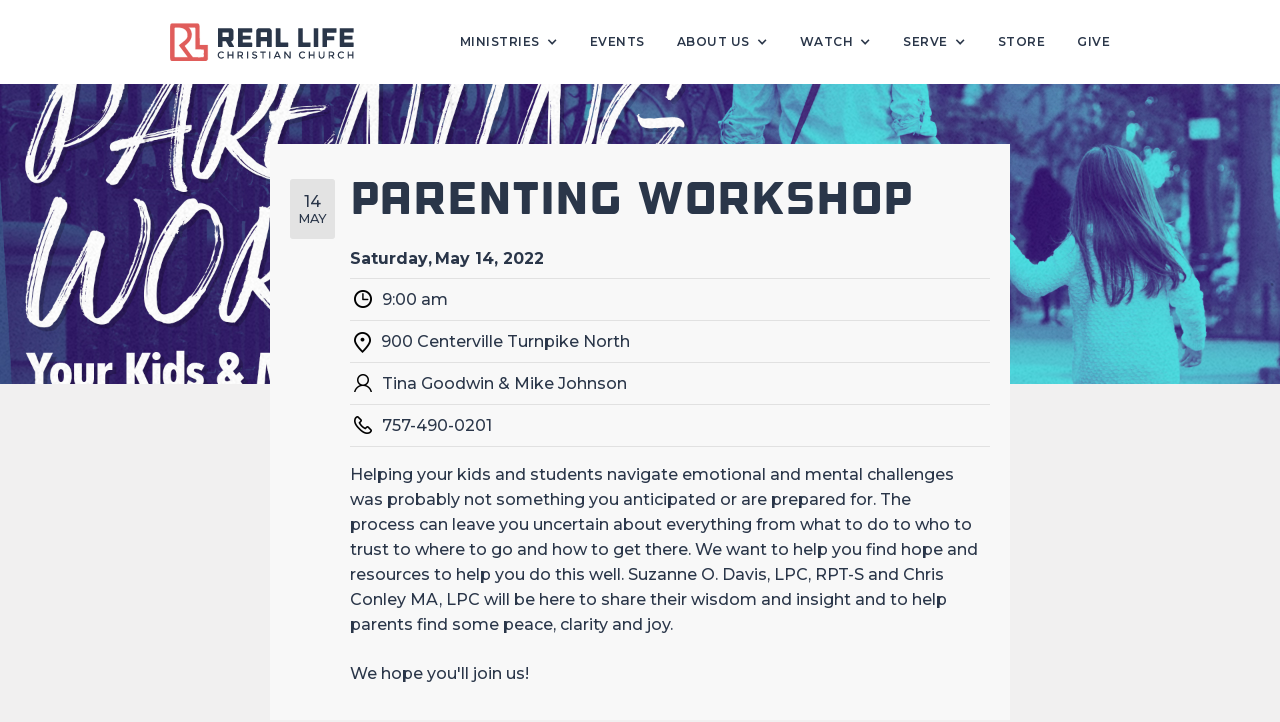

--- FILE ---
content_type: text/html; charset=utf-8
request_url: https://www.reallife.church/event/parenting-worshop
body_size: 5282
content:
<!DOCTYPE html><!-- Last Published: Sun Dec 28 2025 14:56:14 GMT+0000 (Coordinated Universal Time) --><html data-wf-domain="www.reallife.church" data-wf-page="5dc1c87e9a31ab9fcc754ee2" data-wf-site="5dc1c87d9a31abca72754ec1" data-wf-collection="5dc1c87e9a31abe7f1754ecb" data-wf-item-slug="parenting-worshop"><head><meta charset="utf-8"/><title>Real Life Church - Parenting Workshop</title><meta content="" name="description"/><meta content="Real Life Church - Parenting Workshop" property="og:title"/><meta content="" property="og:description"/><meta content="https://cdn.prod.website-files.com/5dc1c87e9a31ab445a754ee7/621fbd2b7b5462d550ac82e8_Parenting%20Workshop_1920x1080%20Background.jpg" property="og:image"/><meta content="Real Life Church - Parenting Workshop" property="twitter:title"/><meta content="" property="twitter:description"/><meta content="https://cdn.prod.website-files.com/5dc1c87e9a31ab445a754ee7/621fbd2b7b5462d550ac82e8_Parenting%20Workshop_1920x1080%20Background.jpg" property="twitter:image"/><meta property="og:type" content="website"/><meta content="summary_large_image" name="twitter:card"/><meta content="width=device-width, initial-scale=1" name="viewport"/><meta content="CHAi14dn33_5S_HEp7ZOq5W5cmeKBmxp7O0pfMGOR1Y" name="google-site-verification"/><link href="https://cdn.prod.website-files.com/5dc1c87d9a31abca72754ec1/css/rlccs-new-website.webflow.shared.7a74e6ead.min.css" rel="stylesheet" type="text/css"/><link href="https://fonts.googleapis.com" rel="preconnect"/><link href="https://fonts.gstatic.com" rel="preconnect" crossorigin="anonymous"/><script src="https://ajax.googleapis.com/ajax/libs/webfont/1.6.26/webfont.js" type="text/javascript"></script><script type="text/javascript">WebFont.load({  google: {    families: ["Montserrat:100,100italic,200,200italic,300,300italic,400,400italic,500,500italic,600,600italic,700,700italic,800,800italic,900,900italic","Lato:100,100italic,300,300italic,400,400italic,700,700italic,900,900italic"]  }});</script><script type="text/javascript">!function(o,c){var n=c.documentElement,t=" w-mod-";n.className+=t+"js",("ontouchstart"in o||o.DocumentTouch&&c instanceof DocumentTouch)&&(n.className+=t+"touch")}(window,document);</script><link href="https://cdn.prod.website-files.com/5dc1c87d9a31abca72754ec1/5df122e715b5c31dea7ac6d6_favicon-32x32.png" rel="shortcut icon" type="image/x-icon"/><link href="https://cdn.prod.website-files.com/5dc1c87d9a31abca72754ec1/5df266640e0ce33ac933c834_Icon.png" rel="apple-touch-icon"/><link href="rss.xml" rel="alternate" title="RSS Feed" type="application/rss+xml"/><script async="" src="https://www.googletagmanager.com/gtag/js?id=G-CS1W7P81Y9"></script><script type="text/javascript">window.dataLayer = window.dataLayer || [];function gtag(){dataLayer.push(arguments);}gtag('set', 'developer_id.dZGVlNj', true);gtag('js', new Date());gtag('config', 'G-CS1W7P81Y9', {'optimize_id': 'GTM-TN45M4N'});</script><link href="https://fonts.googleapis.com/icon?family=Material+Icons"
      rel="stylesheet">

<!-- Bible Verse Popup Styles --> 
<style>
  body > #scriptDiv > #blbTagger > .bubBody {
    overflow: auto;
    text-align: left;
    max-height: 300px;
    font-family: inherit;
    color: inherit;
    line-height: 1.6;
    background-color: #fcfdfd;
    border: none;
    border-width: 0;
    border-radius: 0 0 3px 3px;
    box-shadow: 0px 5px 20px 0px #0000005c;
    padding: 8px;
  }
  
  body > #scriptDiv > #blbTagger > .bubBody > div a:link, body > #scriptDiv > #blbTagger > .bubBody > div a:visited {
    color: #e35b5a;
    border-bottom: 1px dotted #e35b5a;
    text-decoration: none;
  }
  
  body > #scriptDiv > #blbTagger > .bubHead {
    background-color: #e35b5a;
    border: solid #e35b5a 1px;
    border-bottom: solid #e35b5a 1px;
    padding: 0;
    border-radius: 3px 3px 0 0;
  }
  
  body > #scriptDiv > #blbTagger > .bubHead > div {
    position: relative;
    background-color: #e35b5a;
    border: solid #e35b5a 2px;
    border-bottom: solid #e35b5a 0;
    padding: 0;
    border-radius: 2px 2px 0 0;
  }
  
  body > #scriptDiv > #blbTagger > .bubHead > div > h1, body > #scriptDiv > #blbTagger > .bubHead > div > h6 {
    color: #fff;
    font-weight: bold;
    font-family: inherit;
    font-size: 0.9em;
    text-shadow: none;
    padding: 10px;
    background-color: #e35b5a;
    border: solid #e35b5a 1px;
    border-bottom: solid #e35b5a 0;
    letter-spacing: 0;
    line-height: 1em;
    text-align: left;
  }
  
  body > #scriptDiv > #blbTagger > .bubBody > div {
    font-family: inherit;
    font-size: 0.9em;
    padding: 7px 7px;
    background-color: #f9fafb;
  }
  
  body > #scriptDiv > #blbTagger > .close {
    background-color: #983332;
    background-image: url([data-uri]…AxaDd2LTdoM3Y3aDd2M2gtN3Y3aC0zdi03aC03eiIgZmlsbD0iI2ZmZiIvPjwvZz48L3N2Zz4=);
    border: none;
    border-radius: 2px;
    color: #fff;
    font-size: 1em;
    font-weight: bold;
    height: 23px;
    position: absolute;
    right: 6px;
    text-align: center;
    top: 6px;
    width: 30px;
  }
  
  body > #scriptDiv > #blbTagger > .close > span {
    position: relative;
    top: 4.5px;
  }
</style>
<!-- Mailchimp Styles -->
<link href="//cdn-images.mailchimp.com/embedcode/classic-10_7.css" rel="stylesheet" type="text/css"><meta name="apple-itunes-app" content="app-id=1366564440"></head><body data-ix="fade-in-on-load"><div class="hide-nav"><div data-animation="default" class="navbar w-nav" data-easing2="ease-in-quart" data-easing="ease-out-quart" data-collapse="small" role="banner" data-duration="300" id="Top" data-doc-height="1"><div class="content-wrapper nav w-container"><a href="/" class="brand w-nav-brand"><img src="https://cdn.prod.website-files.com/5dc1c87d9a31abca72754ec1/5dd96e61d31f0f7d2c5f0db1_Full-Color.svg" width="Auto" alt="" class="logo"/></a><div class="nav_menu-wrapper"><div class="mobile-nav-backdrop"></div><nav role="navigation" class="nav-menu w-nav-menu"><div class="dropdown nav"><div class="dropdown-toggle"><div class="text-block-3">Ministries</div><div class="icon nav-dropdown w-icon-dropdown-toggle"></div></div><div class="dropdown-list hide"><a href="https://rlccva.churchcenter.com/groups" target="_blank" class="dropdown-link">Community Groups</a><div class="w-dyn-list"><div role="list" class="w-dyn-items"><div role="listitem" class="w-dyn-item"><a href="/ministry/kids" class="dropdown-link">Children&#x27;s Ministry</a></div><div role="listitem" class="w-dyn-item"><a href="/ministry/middle-school" class="dropdown-link">Middle School Ministry</a></div><div role="listitem" class="w-dyn-item"><a href="/ministry/students" class="dropdown-link">High School Ministry</a></div><div role="listitem" class="w-dyn-item"><a href="/ministry/counseling-resources" class="dropdown-link">Counseling Resources</a></div></div></div></div></div><a href="https://rlccva.churchcenter.com/registrations/events" target="_blank" class="nav-link w-nav-link">Events</a><div class="dropdown nav"><div class="dropdown-toggle"><div class="text-block-3">About Us</div><div class="icon nav-dropdown w-icon-dropdown-toggle"></div></div><div class="dropdown-list hide"><a href="/about-us-2/leadership" class="dropdown-link">Leadership</a><a href="/about-us-2/beliefs" class="dropdown-link">Beliefs</a><a href="/about-us-2/who-we-support" class="dropdown-link">Who we Support</a></div></div><div class="dropdown nav"><div class="dropdown-toggle"><div class="text-block-3">Watch</div><div class="icon nav-dropdown w-icon-dropdown-toggle"></div></div><div class="dropdown-list hide"><a href="http://live.reallife.church" target="_blank" class="dropdown-link">Live Stream</a><a href="/messages-series" class="dropdown-link">Previous Messages</a></div></div><div class="dropdown nav"><div class="dropdown-toggle"><div class="text-block-3">Serve</div><div class="icon nav-dropdown w-icon-dropdown-toggle"></div></div><div class="dropdown-list hide"><a href="/serve/serving-community" class="dropdown-link">Serving the Community</a><a href="https://rlccva.churchcenter.com/pages/serve" target="_blank" class="dropdown-link">Serving Inside the Church</a></div></div><a href="https://www.easychurchmerch.com/store/reallife" target="_blank" class="nav-link w-nav-link">Store</a><a href="/give" class="nav-link w-nav-link">Give</a></nav><div class="menu-button w-nav-button"><div class="burger-menu w-icon-nav-menu"></div></div></div></div></div></div><div data-ix="move-up-go-up" style="background-image:url(&quot;https://cdn.prod.website-files.com/5dc1c87e9a31ab445a754ee7/621fbd2b7b5462d550ac82e8_Parenting%20Workshop_1920x1080%20Background.jpg&quot;)" class="header-section event"><div class="overlay"></div></div><div data-ix="move-up-on-scroll-3" class="content-section inner-pages events"><div data-ix="move-down-on-load" class="content-wrapper narrow events w-container"><div class="flex-wrapper event"><div class="upcoming-event-date"><div><div class="day large">14</div><div class="month">May</div></div></div><div class="upcoming-event-text"><h1 class="heading-1 event">Parenting Workshop</h1><p class="w-dyn-bind-empty"></p><div class="event-overview"><div class="title-box thiner"><div><div class="day inline">Saturday</div><div class="comma">,</div><div class="month inline">May 14, 2022</div></div><div class="w-condition-invisible"><div class="day inline">Saturday</div><div class="comma">s,</div><div class="month inline">May</div><div class="month inline">14</div><div class="comma">–</div><div class="month inline">May</div><div class="day inline">14</div><div class="comma">,</div><div class="month inline">2022</div></div></div><div class="event-item"><img src="https://cdn.prod.website-files.com/5dc1c87d9a31abca72754ec1/5dc1c87e9a31ab8a82754ef3_Clock%20(1).png" width="18" alt="" class="event-icon"/><p>9:00 am</p></div><div class="event-item"><img src="https://cdn.prod.website-files.com/5dc1c87d9a31abca72754ec1/5dc1c87e9a31ab683b754ef2_Pin-2.png" width="17" alt="" class="event-icon"/><p>900 Centerville Turnpike North</p></div><div class="event-item"><img src="https://cdn.prod.website-files.com/5dc1c87d9a31abca72754ec1/5dc1c87e9a31ab2ae7754f10_User.png" width="18" alt="" class="event-icon"/><p>Tina Goodwin &amp; Mike Johnson</p></div><div class="event-item"><img src="https://cdn.prod.website-files.com/5dc1c87d9a31abca72754ec1/5dc1c87e9a31ab13c9754ef5_Phone%20(1).png" width="18" alt="" class="event-icon"/><p>757-490-0201</p></div></div><div class="content w-richtext"><p>Helping your kids and students navigate emotional and mental challenges was probably not something you anticipated or are prepared for. The process can leave you uncertain about everything from what to do to who to trust to where to go and how to get there. We want to help you find hope and resources to help you do this well. Suzanne O. Davis, LPC, RPT-S and Chris Conley MA, LPC will be here to share their wisdom and insight and to help parents find some peace, clarity and joy. </p><p>We hope you&#x27;ll join us!</p><p>‍</p></div><a href="https://rlcconline.churchcenter.com/registrations/events/1199471" class="text-link">Sign up here </a><p class="final-dots">...</p></div></div><a href="/events-old" class="button-boxed">back to events</a></div></div><div class="footer-section"><div class="footer"><div class="content-wrapper w-container"><div class="footer-content"><div class="newsletter"><div class="w-form"><form id="wf-form-Newsletter" name="wf-form-Newsletter" data-name="Newsletter" action="https://rlcconline.us2.list-manage.com/subscribe/post?u=fc5c5d3ea7d9a158c66b4088a&amp;amp;id=14f7a374b7" method="post" class="form" data-wf-page-id="5dc1c87e9a31ab9fcc754ee2" data-wf-element-id="ef5ed20f-c7be-bae5-870c-cd3696fa807f" data-turnstile-sitekey="0x4AAAAAAAQTptj2So4dx43e"><div class="mini-title bottom-border">Sign up for our information UPdates </div><input class="text-field newsletter w-input" maxlength="256" name="Name" data-name="Name" placeholder="Your name..." type="text" id="Name-2" required=""/><input class="text-field newsletter w-input" maxlength="256" name="Email" data-name="Email" placeholder="Your email..." type="email" id="Email-2" required=""/><input type="submit" data-wait="Please wait..." class="submit-button newsletter w-button" value="Sign Up"/></form><div class="success-message w-form-done"><div>Thank you! Your submission has been received!</div></div><div class="error-message w-form-fail"><p class="paragraph small">Oops! Something went wrong while submitting the form</p></div></div></div><div class="footer-box-link hide"><div class="mini-title bottom-border">MENU</div><a href="/" class="mini-title-link">home</a><a href="/about-us" class="mini-title-link">About Us</a><a href="/connect/ministries" class="mini-title-link">ministries</a><a href="/events-old" class="mini-title-link">events</a><a href="/blog" class="mini-title-link">blog</a><a href="/contact-us" class="mini-title-link">contact us</a></div><div class="footer-box-link"><div class="mini-title bottom-border">QUICK LINKS</div><a href="https://rlccva.churchcenter.com/registrations/events" class="mini-title-link">Events</a><a href="/messages-series" class="mini-title-link">Watch</a><a href="/resources" class="mini-title-link">Resources</a><a href="/give" class="mini-title-link">Give</a><a href="/about-us-2/leadership" class="mini-title-link">Leadership</a></div><div class="footer_contact-info"><div class="mini-title bottom-border">Contact US</div><div class="contact-details"><div class="contact-details-item"><div><img src="https://cdn.prod.website-files.com/5dc1c87d9a31abca72754ec1/5dc1c87e9a31ab31ff754f3f_Home.png" width="16" alt="" class="contact-details-icon"/></div><div class="contact-detail-text-box"><p class="contact-details-text"><a href="https://www.google.com/maps/dir//900+Centerville+Turnpike+N,+Chesapeake,+VA+23320/@36.7484725,-76.187672,17z/data=!4m8!4m7!1m0!1m5!1m1!1s0x89babc06bd0820cb:0xc2bd553beb95aaa5!2m2!1d-76.1854833!2d36.7484725" target="_blank" class="locate-us_link">900 Centerville Turnpike North<br/>Chesapeake, VA 23320</a></p></div></div><div class="contact-details-item"><div><img src="https://cdn.prod.website-files.com/5dc1c87d9a31abca72754ec1/5dc1c87e9a31abddfb754f24_Phone.png" width="16" alt="" class="contact-details-icon"/></div><div class="contact-detail-text-box"><p class="contact-details-text"><a href="tel:7574900201" class="locate-us_link">(757) 490-0201</a></p></div></div><div class="contact-details-item"><div><img src="https://cdn.prod.website-files.com/5dc1c87d9a31abca72754ec1/5dc1c87e9a31ab60dc754eee_Email.png" width="16" alt="" class="contact-details-icon"/></div><div class="contact-detail-text-box"><p class="contact-details-text"><a href="mailto:info@reallife.church" class="locate-us_link">info@reallife.church</a></p></div></div></div><div class="social-icons bottom-border"><div class="mini-title bottom-border">follow us</div><a target="_blank" href="https://www.facebook.com/reallife.churchVA/" class="social-icon w-inline-block"><img src="https://cdn.prod.website-files.com/5dc1c87d9a31abca72754ec1/5df116fd664d0b16568b1018_Facebook.svg" alt="Facebook" class="background_image contain"/></a><a target="_blank" href="https://www.instagram.com/reallife.church/" class="social-icon w-inline-block"><img src="https://cdn.prod.website-files.com/5dc1c87d9a31abca72754ec1/5df1162c941c8338c8ca278f_Instagram.svg" alt="Facebook" class="background_image contain"/></a><a target="_blank" href="https://vimeo.com/user14770638" class="social-icon w-inline-block"><img src="https://cdn.prod.website-files.com/5dc1c87d9a31abca72754ec1/5df1162ce9f016c7eaa660ac_Vimeo.svg" alt="Facebook" class="background_image contain"/></a></div></div></div><div class="footer_logo-wrapper"><img src="https://cdn.prod.website-files.com/5dc1c87d9a31abca72754ec1/5dd967f7578bab33071d5558_Light.svg" width="80" alt=""/></div></div></div></div><script src="https://d3e54v103j8qbb.cloudfront.net/js/jquery-3.5.1.min.dc5e7f18c8.js?site=5dc1c87d9a31abca72754ec1" type="text/javascript" integrity="sha256-9/aliU8dGd2tb6OSsuzixeV4y/faTqgFtohetphbbj0=" crossorigin="anonymous"></script><script src="https://cdn.prod.website-files.com/5dc1c87d9a31abca72754ec1/js/webflow.schunk.36b8fb49256177c8.js" type="text/javascript"></script><script src="https://cdn.prod.website-files.com/5dc1c87d9a31abca72754ec1/js/webflow.schunk.395bbb32a296e8fa.js" type="text/javascript"></script><script src="https://cdn.prod.website-files.com/5dc1c87d9a31abca72754ec1/js/webflow.33457a2e.3ebe6365a6305e37.js" type="text/javascript"></script><!-- Bible Verse Popup --> 
<script src="https://www.blueletterbible.org/assets/scripts/blbToolTip/BLB_ScriptTagger-min.js" type="text/javascript"></script>
<script type="text/javascript">
BLB.Tagger.Translation = 'NASB';
BLB.Tagger.HyperLinks = 'hover'; // 'all', 'none', 'hover'
BLB.Tagger.HideTanslationAbbrev = true;
BLB.Tagger.TargetNewWindow = true;
BLB.Tagger.Style = 'par'; // 'line' or 'par'
</script></body></html>

--- FILE ---
content_type: text/css
request_url: https://cdn.prod.website-files.com/5dc1c87d9a31abca72754ec1/css/rlccs-new-website.webflow.shared.7a74e6ead.min.css
body_size: 19923
content:
html{-webkit-text-size-adjust:100%;-ms-text-size-adjust:100%;font-family:sans-serif}body{margin:0}article,aside,details,figcaption,figure,footer,header,hgroup,main,menu,nav,section,summary{display:block}audio,canvas,progress,video{vertical-align:baseline;display:inline-block}audio:not([controls]){height:0;display:none}[hidden],template{display:none}a{background-color:#0000}a:active,a:hover{outline:0}abbr[title]{border-bottom:1px dotted}b,strong{font-weight:700}dfn{font-style:italic}h1{margin:.67em 0;font-size:2em}mark{color:#000;background:#ff0}small{font-size:80%}sub,sup{vertical-align:baseline;font-size:75%;line-height:0;position:relative}sup{top:-.5em}sub{bottom:-.25em}img{border:0}svg:not(:root){overflow:hidden}hr{box-sizing:content-box;height:0}pre{overflow:auto}code,kbd,pre,samp{font-family:monospace;font-size:1em}button,input,optgroup,select,textarea{color:inherit;font:inherit;margin:0}button{overflow:visible}button,select{text-transform:none}button,html input[type=button],input[type=reset]{-webkit-appearance:button;cursor:pointer}button[disabled],html input[disabled]{cursor:default}button::-moz-focus-inner,input::-moz-focus-inner{border:0;padding:0}input{line-height:normal}input[type=checkbox],input[type=radio]{box-sizing:border-box;padding:0}input[type=number]::-webkit-inner-spin-button,input[type=number]::-webkit-outer-spin-button{height:auto}input[type=search]{-webkit-appearance:none}input[type=search]::-webkit-search-cancel-button,input[type=search]::-webkit-search-decoration{-webkit-appearance:none}legend{border:0;padding:0}textarea{overflow:auto}optgroup{font-weight:700}table{border-collapse:collapse;border-spacing:0}td,th{padding:0}@font-face{font-family:webflow-icons;src:url([data-uri])format("truetype");font-weight:400;font-style:normal}[class^=w-icon-],[class*=\ w-icon-]{speak:none;font-variant:normal;text-transform:none;-webkit-font-smoothing:antialiased;-moz-osx-font-smoothing:grayscale;font-style:normal;font-weight:400;line-height:1;font-family:webflow-icons!important}.w-icon-slider-right:before{content:""}.w-icon-slider-left:before{content:""}.w-icon-nav-menu:before{content:""}.w-icon-arrow-down:before,.w-icon-dropdown-toggle:before{content:""}.w-icon-file-upload-remove:before{content:""}.w-icon-file-upload-icon:before{content:""}*{box-sizing:border-box}html{height:100%}body{color:#333;background-color:#fff;min-height:100%;margin:0;font-family:Arial,sans-serif;font-size:14px;line-height:20px}img{vertical-align:middle;max-width:100%;display:inline-block}html.w-mod-touch *{background-attachment:scroll!important}.w-block{display:block}.w-inline-block{max-width:100%;display:inline-block}.w-clearfix:before,.w-clearfix:after{content:" ";grid-area:1/1/2/2;display:table}.w-clearfix:after{clear:both}.w-hidden{display:none}.w-button{color:#fff;line-height:inherit;cursor:pointer;background-color:#3898ec;border:0;border-radius:0;padding:9px 15px;text-decoration:none;display:inline-block}input.w-button{-webkit-appearance:button}html[data-w-dynpage] [data-w-cloak]{color:#0000!important}.w-code-block{margin:unset}pre.w-code-block code{all:inherit}.w-optimization{display:contents}.w-webflow-badge,.w-webflow-badge>img{box-sizing:unset;width:unset;height:unset;max-height:unset;max-width:unset;min-height:unset;min-width:unset;margin:unset;padding:unset;float:unset;clear:unset;border:unset;border-radius:unset;background:unset;background-image:unset;background-position:unset;background-size:unset;background-repeat:unset;background-origin:unset;background-clip:unset;background-attachment:unset;background-color:unset;box-shadow:unset;transform:unset;direction:unset;font-family:unset;font-weight:unset;color:unset;font-size:unset;line-height:unset;font-style:unset;font-variant:unset;text-align:unset;letter-spacing:unset;-webkit-text-decoration:unset;text-decoration:unset;text-indent:unset;text-transform:unset;list-style-type:unset;text-shadow:unset;vertical-align:unset;cursor:unset;white-space:unset;word-break:unset;word-spacing:unset;word-wrap:unset;transition:unset}.w-webflow-badge{white-space:nowrap;cursor:pointer;box-shadow:0 0 0 1px #0000001a,0 1px 3px #0000001a;visibility:visible!important;opacity:1!important;z-index:2147483647!important;color:#aaadb0!important;overflow:unset!important;background-color:#fff!important;border-radius:3px!important;width:auto!important;height:auto!important;margin:0!important;padding:6px!important;font-size:12px!important;line-height:14px!important;text-decoration:none!important;display:inline-block!important;position:fixed!important;inset:auto 12px 12px auto!important;transform:none!important}.w-webflow-badge>img{position:unset;visibility:unset!important;opacity:1!important;vertical-align:middle!important;display:inline-block!important}h1,h2,h3,h4,h5,h6{margin-bottom:10px;font-weight:700}h1{margin-top:20px;font-size:38px;line-height:44px}h2{margin-top:20px;font-size:32px;line-height:36px}h3{margin-top:20px;font-size:24px;line-height:30px}h4{margin-top:10px;font-size:18px;line-height:24px}h5{margin-top:10px;font-size:14px;line-height:20px}h6{margin-top:10px;font-size:12px;line-height:18px}p{margin-top:0;margin-bottom:10px}blockquote{border-left:5px solid #e2e2e2;margin:0 0 10px;padding:10px 20px;font-size:18px;line-height:22px}figure{margin:0 0 10px}figcaption{text-align:center;margin-top:5px}ul,ol{margin-top:0;margin-bottom:10px;padding-left:40px}.w-list-unstyled{padding-left:0;list-style:none}.w-embed:before,.w-embed:after{content:" ";grid-area:1/1/2/2;display:table}.w-embed:after{clear:both}.w-video{width:100%;padding:0;position:relative}.w-video iframe,.w-video object,.w-video embed{border:none;width:100%;height:100%;position:absolute;top:0;left:0}fieldset{border:0;margin:0;padding:0}button,[type=button],[type=reset]{cursor:pointer;-webkit-appearance:button;border:0}.w-form{margin:0 0 15px}.w-form-done{text-align:center;background-color:#ddd;padding:20px;display:none}.w-form-fail{background-color:#ffdede;margin-top:10px;padding:10px;display:none}label{margin-bottom:5px;font-weight:700;display:block}.w-input,.w-select{color:#333;vertical-align:middle;background-color:#fff;border:1px solid #ccc;width:100%;height:38px;margin-bottom:10px;padding:8px 12px;font-size:14px;line-height:1.42857;display:block}.w-input::placeholder,.w-select::placeholder{color:#999}.w-input:focus,.w-select:focus{border-color:#3898ec;outline:0}.w-input[disabled],.w-select[disabled],.w-input[readonly],.w-select[readonly],fieldset[disabled] .w-input,fieldset[disabled] .w-select{cursor:not-allowed}.w-input[disabled]:not(.w-input-disabled),.w-select[disabled]:not(.w-input-disabled),.w-input[readonly],.w-select[readonly],fieldset[disabled]:not(.w-input-disabled) .w-input,fieldset[disabled]:not(.w-input-disabled) .w-select{background-color:#eee}textarea.w-input,textarea.w-select{height:auto}.w-select{background-color:#f3f3f3}.w-select[multiple]{height:auto}.w-form-label{cursor:pointer;margin-bottom:0;font-weight:400;display:inline-block}.w-radio{margin-bottom:5px;padding-left:20px;display:block}.w-radio:before,.w-radio:after{content:" ";grid-area:1/1/2/2;display:table}.w-radio:after{clear:both}.w-radio-input{float:left;margin:3px 0 0 -20px;line-height:normal}.w-file-upload{margin-bottom:10px;display:block}.w-file-upload-input{opacity:0;z-index:-100;width:.1px;height:.1px;position:absolute;overflow:hidden}.w-file-upload-default,.w-file-upload-uploading,.w-file-upload-success{color:#333;display:inline-block}.w-file-upload-error{margin-top:10px;display:block}.w-file-upload-default.w-hidden,.w-file-upload-uploading.w-hidden,.w-file-upload-error.w-hidden,.w-file-upload-success.w-hidden{display:none}.w-file-upload-uploading-btn{cursor:pointer;background-color:#fafafa;border:1px solid #ccc;margin:0;padding:8px 12px;font-size:14px;font-weight:400;display:flex}.w-file-upload-file{background-color:#fafafa;border:1px solid #ccc;flex-grow:1;justify-content:space-between;margin:0;padding:8px 9px 8px 11px;display:flex}.w-file-upload-file-name{font-size:14px;font-weight:400;display:block}.w-file-remove-link{cursor:pointer;width:auto;height:auto;margin-top:3px;margin-left:10px;padding:3px;display:block}.w-icon-file-upload-remove{margin:auto;font-size:10px}.w-file-upload-error-msg{color:#ea384c;padding:2px 0;display:inline-block}.w-file-upload-info{padding:0 12px;line-height:38px;display:inline-block}.w-file-upload-label{cursor:pointer;background-color:#fafafa;border:1px solid #ccc;margin:0;padding:8px 12px;font-size:14px;font-weight:400;display:inline-block}.w-icon-file-upload-icon,.w-icon-file-upload-uploading{width:20px;margin-right:8px;display:inline-block}.w-icon-file-upload-uploading{height:20px}.w-container{max-width:940px;margin-left:auto;margin-right:auto}.w-container:before,.w-container:after{content:" ";grid-area:1/1/2/2;display:table}.w-container:after{clear:both}.w-container .w-row{margin-left:-10px;margin-right:-10px}.w-row:before,.w-row:after{content:" ";grid-area:1/1/2/2;display:table}.w-row:after{clear:both}.w-row .w-row{margin-left:0;margin-right:0}.w-col{float:left;width:100%;min-height:1px;padding-left:10px;padding-right:10px;position:relative}.w-col .w-col{padding-left:0;padding-right:0}.w-col-1{width:8.33333%}.w-col-2{width:16.6667%}.w-col-3{width:25%}.w-col-4{width:33.3333%}.w-col-5{width:41.6667%}.w-col-6{width:50%}.w-col-7{width:58.3333%}.w-col-8{width:66.6667%}.w-col-9{width:75%}.w-col-10{width:83.3333%}.w-col-11{width:91.6667%}.w-col-12{width:100%}.w-hidden-main{display:none!important}@media screen and (max-width:991px){.w-container{max-width:728px}.w-hidden-main{display:inherit!important}.w-hidden-medium{display:none!important}.w-col-medium-1{width:8.33333%}.w-col-medium-2{width:16.6667%}.w-col-medium-3{width:25%}.w-col-medium-4{width:33.3333%}.w-col-medium-5{width:41.6667%}.w-col-medium-6{width:50%}.w-col-medium-7{width:58.3333%}.w-col-medium-8{width:66.6667%}.w-col-medium-9{width:75%}.w-col-medium-10{width:83.3333%}.w-col-medium-11{width:91.6667%}.w-col-medium-12{width:100%}.w-col-stack{width:100%;left:auto;right:auto}}@media screen and (max-width:767px){.w-hidden-main,.w-hidden-medium{display:inherit!important}.w-hidden-small{display:none!important}.w-row,.w-container .w-row{margin-left:0;margin-right:0}.w-col{width:100%;left:auto;right:auto}.w-col-small-1{width:8.33333%}.w-col-small-2{width:16.6667%}.w-col-small-3{width:25%}.w-col-small-4{width:33.3333%}.w-col-small-5{width:41.6667%}.w-col-small-6{width:50%}.w-col-small-7{width:58.3333%}.w-col-small-8{width:66.6667%}.w-col-small-9{width:75%}.w-col-small-10{width:83.3333%}.w-col-small-11{width:91.6667%}.w-col-small-12{width:100%}}@media screen and (max-width:479px){.w-container{max-width:none}.w-hidden-main,.w-hidden-medium,.w-hidden-small{display:inherit!important}.w-hidden-tiny{display:none!important}.w-col{width:100%}.w-col-tiny-1{width:8.33333%}.w-col-tiny-2{width:16.6667%}.w-col-tiny-3{width:25%}.w-col-tiny-4{width:33.3333%}.w-col-tiny-5{width:41.6667%}.w-col-tiny-6{width:50%}.w-col-tiny-7{width:58.3333%}.w-col-tiny-8{width:66.6667%}.w-col-tiny-9{width:75%}.w-col-tiny-10{width:83.3333%}.w-col-tiny-11{width:91.6667%}.w-col-tiny-12{width:100%}}.w-widget{position:relative}.w-widget-map{width:100%;height:400px}.w-widget-map label{width:auto;display:inline}.w-widget-map img{max-width:inherit}.w-widget-map .gm-style-iw{text-align:center}.w-widget-map .gm-style-iw>button{display:none!important}.w-widget-twitter{overflow:hidden}.w-widget-twitter-count-shim{vertical-align:top;text-align:center;background:#fff;border:1px solid #758696;border-radius:3px;width:28px;height:20px;display:inline-block;position:relative}.w-widget-twitter-count-shim *{pointer-events:none;-webkit-user-select:none;user-select:none}.w-widget-twitter-count-shim .w-widget-twitter-count-inner{text-align:center;color:#999;font-family:serif;font-size:15px;line-height:12px;position:relative}.w-widget-twitter-count-shim .w-widget-twitter-count-clear{display:block;position:relative}.w-widget-twitter-count-shim.w--large{width:36px;height:28px}.w-widget-twitter-count-shim.w--large .w-widget-twitter-count-inner{font-size:18px;line-height:18px}.w-widget-twitter-count-shim:not(.w--vertical){margin-left:5px;margin-right:8px}.w-widget-twitter-count-shim:not(.w--vertical).w--large{margin-left:6px}.w-widget-twitter-count-shim:not(.w--vertical):before,.w-widget-twitter-count-shim:not(.w--vertical):after{content:" ";pointer-events:none;border:solid #0000;width:0;height:0;position:absolute;top:50%;left:0}.w-widget-twitter-count-shim:not(.w--vertical):before{border-width:4px;border-color:#75869600 #5d6c7b #75869600 #75869600;margin-top:-4px;margin-left:-9px}.w-widget-twitter-count-shim:not(.w--vertical).w--large:before{border-width:5px;margin-top:-5px;margin-left:-10px}.w-widget-twitter-count-shim:not(.w--vertical):after{border-width:4px;border-color:#fff0 #fff #fff0 #fff0;margin-top:-4px;margin-left:-8px}.w-widget-twitter-count-shim:not(.w--vertical).w--large:after{border-width:5px;margin-top:-5px;margin-left:-9px}.w-widget-twitter-count-shim.w--vertical{width:61px;height:33px;margin-bottom:8px}.w-widget-twitter-count-shim.w--vertical:before,.w-widget-twitter-count-shim.w--vertical:after{content:" ";pointer-events:none;border:solid #0000;width:0;height:0;position:absolute;top:100%;left:50%}.w-widget-twitter-count-shim.w--vertical:before{border-width:5px;border-color:#5d6c7b #75869600 #75869600;margin-left:-5px}.w-widget-twitter-count-shim.w--vertical:after{border-width:4px;border-color:#fff #fff0 #fff0;margin-left:-4px}.w-widget-twitter-count-shim.w--vertical .w-widget-twitter-count-inner{font-size:18px;line-height:22px}.w-widget-twitter-count-shim.w--vertical.w--large{width:76px}.w-background-video{color:#fff;height:500px;position:relative;overflow:hidden}.w-background-video>video{object-fit:cover;z-index:-100;background-position:50%;background-size:cover;width:100%;height:100%;margin:auto;position:absolute;inset:-100%}.w-background-video>video::-webkit-media-controls-start-playback-button{-webkit-appearance:none;display:none!important}.w-background-video--control{background-color:#0000;padding:0;position:absolute;bottom:1em;right:1em}.w-background-video--control>[hidden]{display:none!important}.w-slider{text-align:center;clear:both;-webkit-tap-highlight-color:#0000;tap-highlight-color:#0000;background:#ddd;height:300px;position:relative}.w-slider-mask{z-index:1;white-space:nowrap;height:100%;display:block;position:relative;left:0;right:0;overflow:hidden}.w-slide{vertical-align:top;white-space:normal;text-align:left;width:100%;height:100%;display:inline-block;position:relative}.w-slider-nav{z-index:2;text-align:center;-webkit-tap-highlight-color:#0000;tap-highlight-color:#0000;height:40px;margin:auto;padding-top:10px;position:absolute;inset:auto 0 0}.w-slider-nav.w-round>div{border-radius:100%}.w-slider-nav.w-num>div{font-size:inherit;line-height:inherit;width:auto;height:auto;padding:.2em .5em}.w-slider-nav.w-shadow>div{box-shadow:0 0 3px #3336}.w-slider-nav-invert{color:#fff}.w-slider-nav-invert>div{background-color:#2226}.w-slider-nav-invert>div.w-active{background-color:#222}.w-slider-dot{cursor:pointer;background-color:#fff6;width:1em;height:1em;margin:0 3px .5em;transition:background-color .1s,color .1s;display:inline-block;position:relative}.w-slider-dot.w-active{background-color:#fff}.w-slider-dot:focus{outline:none;box-shadow:0 0 0 2px #fff}.w-slider-dot:focus.w-active{box-shadow:none}.w-slider-arrow-left,.w-slider-arrow-right{cursor:pointer;color:#fff;-webkit-tap-highlight-color:#0000;tap-highlight-color:#0000;-webkit-user-select:none;user-select:none;width:80px;margin:auto;font-size:40px;position:absolute;inset:0;overflow:hidden}.w-slider-arrow-left [class^=w-icon-],.w-slider-arrow-right [class^=w-icon-],.w-slider-arrow-left [class*=\ w-icon-],.w-slider-arrow-right [class*=\ w-icon-]{position:absolute}.w-slider-arrow-left:focus,.w-slider-arrow-right:focus{outline:0}.w-slider-arrow-left{z-index:3;right:auto}.w-slider-arrow-right{z-index:4;left:auto}.w-icon-slider-left,.w-icon-slider-right{width:1em;height:1em;margin:auto;inset:0}.w-slider-aria-label{clip:rect(0 0 0 0);border:0;width:1px;height:1px;margin:-1px;padding:0;position:absolute;overflow:hidden}.w-slider-force-show{display:block!important}.w-dropdown{text-align:left;z-index:900;margin-left:auto;margin-right:auto;display:inline-block;position:relative}.w-dropdown-btn,.w-dropdown-toggle,.w-dropdown-link{vertical-align:top;color:#222;text-align:left;white-space:nowrap;margin-left:auto;margin-right:auto;padding:20px;text-decoration:none;position:relative}.w-dropdown-toggle{-webkit-user-select:none;user-select:none;cursor:pointer;padding-right:40px;display:inline-block}.w-dropdown-toggle:focus{outline:0}.w-icon-dropdown-toggle{width:1em;height:1em;margin:auto 20px auto auto;position:absolute;top:0;bottom:0;right:0}.w-dropdown-list{background:#ddd;min-width:100%;display:none;position:absolute}.w-dropdown-list.w--open{display:block}.w-dropdown-link{color:#222;padding:10px 20px;display:block}.w-dropdown-link.w--current{color:#0082f3}.w-dropdown-link:focus{outline:0}@media screen and (max-width:767px){.w-nav-brand{padding-left:10px}}.w-lightbox-backdrop{cursor:auto;letter-spacing:normal;text-indent:0;text-shadow:none;text-transform:none;visibility:visible;white-space:normal;word-break:normal;word-spacing:normal;word-wrap:normal;color:#fff;text-align:center;z-index:2000;opacity:0;-webkit-user-select:none;-moz-user-select:none;-webkit-tap-highlight-color:transparent;background:#000000e6;outline:0;font-family:Helvetica Neue,Helvetica,Ubuntu,Segoe UI,Verdana,sans-serif;font-size:17px;font-style:normal;font-weight:300;line-height:1.2;list-style:disc;position:fixed;inset:0;-webkit-transform:translate(0)}.w-lightbox-backdrop,.w-lightbox-container{-webkit-overflow-scrolling:touch;height:100%;overflow:auto}.w-lightbox-content{height:100vh;position:relative;overflow:hidden}.w-lightbox-view{opacity:0;width:100vw;height:100vh;position:absolute}.w-lightbox-view:before{content:"";height:100vh}.w-lightbox-group,.w-lightbox-group .w-lightbox-view,.w-lightbox-group .w-lightbox-view:before{height:86vh}.w-lightbox-frame,.w-lightbox-view:before{vertical-align:middle;display:inline-block}.w-lightbox-figure{margin:0;position:relative}.w-lightbox-group .w-lightbox-figure{cursor:pointer}.w-lightbox-img{width:auto;max-width:none;height:auto}.w-lightbox-image{float:none;max-width:100vw;max-height:100vh;display:block}.w-lightbox-group .w-lightbox-image{max-height:86vh}.w-lightbox-caption{text-align:left;text-overflow:ellipsis;white-space:nowrap;background:#0006;padding:.5em 1em;position:absolute;bottom:0;left:0;right:0;overflow:hidden}.w-lightbox-embed{width:100%;height:100%;position:absolute;inset:0}.w-lightbox-control{cursor:pointer;background-position:50%;background-repeat:no-repeat;background-size:24px;width:4em;transition:all .3s;position:absolute;top:0}.w-lightbox-left{background-image:url([data-uri]);display:none;bottom:0;left:0}.w-lightbox-right{background-image:url([data-uri]);display:none;bottom:0;right:0}.w-lightbox-close{background-image:url([data-uri]);background-size:18px;height:2.6em;right:0}.w-lightbox-strip{white-space:nowrap;padding:0 1vh;line-height:0;position:absolute;bottom:0;left:0;right:0;overflow:auto hidden}.w-lightbox-item{box-sizing:content-box;cursor:pointer;width:10vh;padding:2vh 1vh;display:inline-block;-webkit-transform:translate(0,0)}.w-lightbox-active{opacity:.3}.w-lightbox-thumbnail{background:#222;height:10vh;position:relative;overflow:hidden}.w-lightbox-thumbnail-image{position:absolute;top:0;left:0}.w-lightbox-thumbnail .w-lightbox-tall{width:100%;top:50%;transform:translateY(-50%)}.w-lightbox-thumbnail .w-lightbox-wide{height:100%;left:50%;transform:translate(-50%)}.w-lightbox-spinner{box-sizing:border-box;border:5px solid #0006;border-radius:50%;width:40px;height:40px;margin-top:-20px;margin-left:-20px;animation:.8s linear infinite spin;position:absolute;top:50%;left:50%}.w-lightbox-spinner:after{content:"";border:3px solid #0000;border-bottom-color:#fff;border-radius:50%;position:absolute;inset:-4px}.w-lightbox-hide{display:none}.w-lightbox-noscroll{overflow:hidden}@media (min-width:768px){.w-lightbox-content{height:96vh;margin-top:2vh}.w-lightbox-view,.w-lightbox-view:before{height:96vh}.w-lightbox-group,.w-lightbox-group .w-lightbox-view,.w-lightbox-group .w-lightbox-view:before{height:84vh}.w-lightbox-image{max-width:96vw;max-height:96vh}.w-lightbox-group .w-lightbox-image{max-width:82.3vw;max-height:84vh}.w-lightbox-left,.w-lightbox-right{opacity:.5;display:block}.w-lightbox-close{opacity:.8}.w-lightbox-control:hover{opacity:1}}.w-lightbox-inactive,.w-lightbox-inactive:hover{opacity:0}.w-richtext:before,.w-richtext:after{content:" ";grid-area:1/1/2/2;display:table}.w-richtext:after{clear:both}.w-richtext[contenteditable=true]:before,.w-richtext[contenteditable=true]:after{white-space:initial}.w-richtext ol,.w-richtext ul{overflow:hidden}.w-richtext .w-richtext-figure-selected.w-richtext-figure-type-video div:after,.w-richtext .w-richtext-figure-selected[data-rt-type=video] div:after,.w-richtext .w-richtext-figure-selected.w-richtext-figure-type-image div,.w-richtext .w-richtext-figure-selected[data-rt-type=image] div{outline:2px solid #2895f7}.w-richtext figure.w-richtext-figure-type-video>div:after,.w-richtext figure[data-rt-type=video]>div:after{content:"";display:none;position:absolute;inset:0}.w-richtext figure{max-width:60%;position:relative}.w-richtext figure>div:before{cursor:default!important}.w-richtext figure img{width:100%}.w-richtext figure figcaption.w-richtext-figcaption-placeholder{opacity:.6}.w-richtext figure div{color:#0000;font-size:0}.w-richtext figure.w-richtext-figure-type-image,.w-richtext figure[data-rt-type=image]{display:table}.w-richtext figure.w-richtext-figure-type-image>div,.w-richtext figure[data-rt-type=image]>div{display:inline-block}.w-richtext figure.w-richtext-figure-type-image>figcaption,.w-richtext figure[data-rt-type=image]>figcaption{caption-side:bottom;display:table-caption}.w-richtext figure.w-richtext-figure-type-video,.w-richtext figure[data-rt-type=video]{width:60%;height:0}.w-richtext figure.w-richtext-figure-type-video iframe,.w-richtext figure[data-rt-type=video] iframe{width:100%;height:100%;position:absolute;top:0;left:0}.w-richtext figure.w-richtext-figure-type-video>div,.w-richtext figure[data-rt-type=video]>div{width:100%}.w-richtext figure.w-richtext-align-center{clear:both;margin-left:auto;margin-right:auto}.w-richtext figure.w-richtext-align-center.w-richtext-figure-type-image>div,.w-richtext figure.w-richtext-align-center[data-rt-type=image]>div{max-width:100%}.w-richtext figure.w-richtext-align-normal{clear:both}.w-richtext figure.w-richtext-align-fullwidth{text-align:center;clear:both;width:100%;max-width:100%;margin-left:auto;margin-right:auto;display:block}.w-richtext figure.w-richtext-align-fullwidth>div{padding-bottom:inherit;display:inline-block}.w-richtext figure.w-richtext-align-fullwidth>figcaption{display:block}.w-richtext figure.w-richtext-align-floatleft{float:left;clear:none;margin-right:15px}.w-richtext figure.w-richtext-align-floatright{float:right;clear:none;margin-left:15px}.w-nav{z-index:1000;background:#ddd;position:relative}.w-nav:before,.w-nav:after{content:" ";grid-area:1/1/2/2;display:table}.w-nav:after{clear:both}.w-nav-brand{float:left;color:#333;text-decoration:none;position:relative}.w-nav-link{vertical-align:top;color:#222;text-align:left;margin-left:auto;margin-right:auto;padding:20px;text-decoration:none;display:inline-block;position:relative}.w-nav-link.w--current{color:#0082f3}.w-nav-menu{float:right;position:relative}[data-nav-menu-open]{text-align:center;background:#c8c8c8;min-width:200px;position:absolute;top:100%;left:0;right:0;overflow:visible;display:block!important}.w--nav-link-open{display:block;position:relative}.w-nav-overlay{width:100%;display:none;position:absolute;top:100%;left:0;right:0;overflow:hidden}.w-nav-overlay [data-nav-menu-open]{top:0}.w-nav[data-animation=over-left] .w-nav-overlay{width:auto}.w-nav[data-animation=over-left] .w-nav-overlay,.w-nav[data-animation=over-left] [data-nav-menu-open]{z-index:1;top:0;right:auto}.w-nav[data-animation=over-right] .w-nav-overlay{width:auto}.w-nav[data-animation=over-right] .w-nav-overlay,.w-nav[data-animation=over-right] [data-nav-menu-open]{z-index:1;top:0;left:auto}.w-nav-button{float:right;cursor:pointer;-webkit-tap-highlight-color:#0000;tap-highlight-color:#0000;-webkit-user-select:none;user-select:none;padding:18px;font-size:24px;display:none;position:relative}.w-nav-button:focus{outline:0}.w-nav-button.w--open{color:#fff;background-color:#c8c8c8}.w-nav[data-collapse=all] .w-nav-menu{display:none}.w-nav[data-collapse=all] .w-nav-button,.w--nav-dropdown-open,.w--nav-dropdown-toggle-open{display:block}.w--nav-dropdown-list-open{position:static}@media screen and (max-width:991px){.w-nav[data-collapse=medium] .w-nav-menu{display:none}.w-nav[data-collapse=medium] .w-nav-button{display:block}}@media screen and (max-width:767px){.w-nav[data-collapse=small] .w-nav-menu{display:none}.w-nav[data-collapse=small] .w-nav-button{display:block}.w-nav-brand{padding-left:10px}}@media screen and (max-width:479px){.w-nav[data-collapse=tiny] .w-nav-menu{display:none}.w-nav[data-collapse=tiny] .w-nav-button{display:block}}.w-tabs{position:relative}.w-tabs:before,.w-tabs:after{content:" ";grid-area:1/1/2/2;display:table}.w-tabs:after{clear:both}.w-tab-menu{position:relative}.w-tab-link{vertical-align:top;text-align:left;cursor:pointer;color:#222;background-color:#ddd;padding:9px 30px;text-decoration:none;display:inline-block;position:relative}.w-tab-link.w--current{background-color:#c8c8c8}.w-tab-link:focus{outline:0}.w-tab-content{display:block;position:relative;overflow:hidden}.w-tab-pane{display:none;position:relative}.w--tab-active{display:block}@media screen and (max-width:479px){.w-tab-link{display:block}}.w-ix-emptyfix:after{content:""}@keyframes spin{0%{transform:rotate(0)}to{transform:rotate(360deg)}}.w-dyn-empty{background-color:#ddd;padding:10px}.w-dyn-hide,.w-dyn-bind-empty,.w-condition-invisible{display:none!important}.wf-layout-layout{display:grid}@font-face{font-family:Outage;src:url(https://cdn.prod.website-files.com/5dc1c87d9a31abca72754ec1/5dd2fbd66ef1474d9997155a_Outage.woff2)format("woff2"),url(https://cdn.prod.website-files.com/5dc1c87d9a31abca72754ec1/5dd2fbd5b54fbdaf40e5c9d0_Outage.eot)format("embedded-opentype"),url(https://cdn.prod.website-files.com/5dc1c87d9a31abca72754ec1/5dd2fbd5b54fbd9812e5c9d1_Outage.woff)format("woff"),url(https://cdn.prod.website-files.com/5dc1c87d9a31abca72754ec1/5dd2fbd54b016667376e0dab_Outage.ttf)format("truetype"),url(https://cdn.prod.website-files.com/5dc1c87d9a31abca72754ec1/5dd2fbd53e83be03051fb7a4_Outage.otf)format("opentype"),url(https://cdn.prod.website-files.com/5dc1c87d9a31abca72754ec1/5dd2fbd5e6a49079b4182948_Outage.svg)format("svg");font-weight:400;font-style:normal;font-display:auto}:root{--white-smoke:#f1f0f0;--dark-slate:#2a3649;--red:#e35b5a;--grey:#5e646f}.w-pagination-wrapper{flex-wrap:wrap;justify-content:center;display:flex}.w-pagination-previous{color:#333;background-color:#fafafa;border:1px solid #ccc;border-radius:2px;margin-left:10px;margin-right:10px;padding:9px 20px;font-size:14px;display:block}.w-pagination-previous-icon{margin-right:4px}.w-pagination-next{color:#333;background-color:#fafafa;border:1px solid #ccc;border-radius:2px;margin-left:10px;margin-right:10px;padding:9px 20px;font-size:14px;display:block}.w-pagination-next-icon{margin-left:4px}.w-backgroundvideo-backgroundvideoplaypausebutton:focus-visible{outline-offset:2px;border-radius:50%;outline:2px solid #3b79c3}.w-layout-grid{grid-row-gap:16px;grid-column-gap:16px;grid-template-rows:auto auto;grid-template-columns:1fr 1fr;grid-auto-columns:1fr;display:grid}.w-layout-hflex{flex-direction:row;align-items:flex-start;display:flex}.w-checkbox{margin-bottom:5px;padding-left:20px;display:block}.w-checkbox:before{content:" ";grid-area:1/1/2/2;display:table}.w-checkbox:after{content:" ";clear:both;grid-area:1/1/2/2;display:table}.w-checkbox-input{float:left;margin:4px 0 0 -20px;line-height:normal}.w-checkbox-input--inputType-custom{border:1px solid #ccc;border-radius:2px;width:12px;height:12px}.w-checkbox-input--inputType-custom.w--redirected-checked{background-color:#3898ec;background-image:url(https://d3e54v103j8qbb.cloudfront.net/static/custom-checkbox-checkmark.589d534424.svg);background-position:50%;background-repeat:no-repeat;background-size:cover;border-color:#3898ec}.w-checkbox-input--inputType-custom.w--redirected-focus{box-shadow:0 0 3px 1px #3898ec}.w-layout-blockcontainer{max-width:940px;margin-left:auto;margin-right:auto;display:block}@media screen and (max-width:991px){.w-layout-blockcontainer{max-width:728px}}@media screen and (max-width:767px){.w-layout-blockcontainer{max-width:none}}body{background-color:var(--white-smoke);color:var(--dark-slate);font-family:Montserrat,sans-serif;font-size:16px;font-weight:500;line-height:1.2}h1{text-transform:lowercase;margin-top:0;margin-bottom:8px;font-family:Outage,sans-serif;font-size:2.8em;font-weight:400;line-height:1.2}h2{margin-top:0;margin-bottom:16px;font-size:2.44em;font-weight:700;line-height:1.2}h3{margin-top:0;margin-bottom:16px;font-size:2.08em;font-weight:600;line-height:1.2}h4{text-transform:uppercase;margin-top:0;margin-bottom:16px;font-size:1.72em;font-weight:700;line-height:1.2}h5{text-transform:uppercase;margin-top:0;margin-bottom:16px;font-size:1.36em;font-weight:700;line-height:1.2}h6{text-transform:uppercase;margin-top:0;margin-bottom:16px;font-size:1em;font-weight:700;line-height:1.2}p{margin-bottom:0;line-height:1.6}a{color:var(--red);font-weight:600;text-decoration:none;transition:opacity .2s;display:inline-block}a:hover{opacity:.6}ul{margin-top:0;margin-bottom:24px;padding-left:20px}ol{margin-top:8px;margin-bottom:24px;padding-left:18px}li{margin-bottom:8px}img{max-width:100%;display:inline-block}blockquote{border-left:5px solid #7c7e814d;margin-bottom:24px;padding:10px 20px;font-size:1.2em}figure{margin-top:0;margin-bottom:24px}figcaption{color:#8f8f8f;text-align:center;margin-top:8px;font-family:Lato,sans-serif}.navbar{z-index:100;background-color:#fff;flex-direction:row;justify-content:flex-start;align-items:center;height:84px;padding-left:0;padding-right:0}.brand{justify-content:center;align-items:center;width:200px;padding-left:0;padding-right:16px;transition:opacity .2s;display:flex}.brand:hover{opacity:.7}.content-wrapper{z-index:1;flex:1;position:relative}.content-wrapper.flex{flex-wrap:wrap;justify-content:center;align-items:center;height:100%;display:flex}.content-wrapper.narrow{padding-left:100px;padding-right:100px}.content-wrapper.narrow.events{margin-top:-240px}.content-wrapper.nav{justify-content:space-between;align-items:center;height:100%;display:flex}.content-wrapper.giving{grid-column-gap:16px;grid-row-gap:16px;flex-direction:column;align-items:flex-start;display:flex}.nav-link{color:var(--dark-slate);letter-spacing:.5px;text-transform:uppercase;background-color:#fff;justify-content:center;align-items:center;padding-left:16px;padding-right:16px;font-size:12px;font-weight:600;transition:background-color .2s;display:flex}.nav-link:hover{opacity:1;color:var(--red);background-color:#f7f7f7}.nav-link.w--current{color:#8f8f8f}.dropdown{letter-spacing:.5px;text-transform:uppercase;transition:background-color .2s}.dropdown:hover{background-color:#f7f7f7}.dropdown.nav{perspective:500px;perspective-origin:50% 0;flex:none;position:relative}.dropdown.nav:hover{background-color:var(--white-smoke)}.dropdown-toggle{background-color:#0000;align-items:center;height:100%;padding-left:16px;padding-right:16px;font-size:12px;font-weight:400;transition:background-color .2s;display:flex}.dropdown-toggle:hover{color:var(--red)}.dropdown-list{transform-origin:50% 0;background-color:#fff;border-radius:6px;flex-direction:column;align-items:stretch;width:156px;padding-top:8px;padding-bottom:8px;display:flex;position:absolute;top:110%;box-shadow:0 8px 20px -4px #0006}.dropdown-list.w--open{background-color:#fff;border-radius:6px;padding-top:8px;padding-bottom:8px;inset:85% auto auto 0%;box-shadow:0 8px 16px -4px #0006}.dropdown-link{color:var(--dark-slate);text-align:left;padding:16px;font-size:.8em;transition-property:background-color;display:block}.dropdown-link:hover{background-color:var(--white-smoke);opacity:1;color:var(--red);flex-direction:column;justify-content:flex-start;align-items:center}.dropdown-link.w--current{color:#8f8f8f}.hero-section{color:var(--white-smoke);justify-content:center;align-items:center;width:100%;height:70vh;min-height:600px;display:flex;position:relative;inset:0;overflow:hidden}.heading-1.white-and-big{color:var(--white-smoke)}.heading-1.white{color:#fff}.heading-1.event{margin-top:0;margin-bottom:5px;display:inline-block}.heading-1.home-header{font-size:3.4em}.hero-text{text-align:center}.hero-text-small{color:#84cfcd;font-size:55px;line-height:55px}.underline{background-color:var(--dark-slate);width:110px;height:4px;margin-top:4px;margin-bottom:16px}.underline.hero{background-color:#fff;width:110px;height:3px;margin-top:10px;margin-bottom:10px;display:inline-block}.underline.gray{background-color:var(--grey);opacity:.5}.underline.center{margin-top:16px;margin-left:auto;margin-right:auto;display:block}.hero-subtitle{color:#fff;width:79%;margin-left:auto;margin-right:auto;font-family:Lato,sans-serif;font-size:18px;line-height:27px;display:block}.content-section{padding-top:90px;padding-bottom:90px}.content-section.white{background-color:#fff}.content-section.inner-pages{flex:1;padding-top:60px;padding-bottom:60px}.content-section.inner-pages.light-gray{background-color:#f5f5f5}.content-section.inner-pages.events{padding-top:0}.content-section.short{padding-top:60px;padding-bottom:60px}.content-section.cta{background-image:url(https://cdn.prod.website-files.com/5dc1c87d9a31abca72754ec1/5dc1c87e9a31ab53a3754f29_photo-1447789624106-34acdd381c18.avif);background-position:50% 12%;background-repeat:no-repeat;background-size:cover;background-attachment:fixed;height:400px}._32-percent-column{width:32%;position:relative}._32-percent-column.team-member{text-align:center;flex-direction:column;justify-content:flex-start;align-items:center;margin-bottom:70px;padding-left:10px;padding-right:10px;display:flex}._32-percent-column.upcoming-events{background-color:#f8f8f8;border-radius:6px;flex-direction:column;flex:none;justify-content:flex-start;width:49%;margin-left:0;margin-right:0;padding-right:0;display:flex;overflow:hidden}._32-percent-column.latest-messages{flex:none;width:49%;margin-left:0;margin-right:0}._32-percent-column.series{flex:33%;padding-bottom:19vw}.title{text-transform:uppercase;padding-bottom:8px;font-size:1.36em;font-weight:700}.title.white{color:#fff}.title.faq-title{flex:1;padding-bottom:0}.header-text{z-index:1;text-align:center;width:60%;margin-bottom:60px;margin-left:auto;margin-right:auto;display:block;position:relative}.header-text.no-bottom-border{margin-bottom:0}.header-text.left{text-align:left;margin-bottom:0;margin-left:0;margin-right:0}.header-text.wide{width:80%}.header-text.homepage_footer{width:100%;margin-bottom:0;font-size:28px;line-height:1.5}.flex-wrapper{flex-wrap:wrap;display:flex;position:relative}.flex-wrapper.top-border{margin-top:60px}.flex-wrapper.space-between{flex-wrap:wrap;justify-content:space-between;align-items:stretch}.flex-wrapper.space-between.top-aligned{align-items:flex-start}.flex-wrapper.bottom-border{margin-bottom:60px}.flex-wrapper.less-bottom-border{align-items:flex-start;margin-bottom:30px}.flex-wrapper.event{background-color:#f8f8f8;border-radius:0 0 6px 6px;flex:1;margin-bottom:16px;padding:32px 20px 20px}.flex-wrapper.messages{width:100%;max-width:600px}.flex-wrapper.less-top-border{margin-top:25px}.flex-wrapper.column{flex-direction:column}.flex-wrapper.contact{border-radius:6px;overflow:hidden}.flex-wrapper.stack-m{margin-bottom:16px}._60-percent-column{width:60%;position:relative}._60-percent-column.form{background-color:#fff;min-height:670px;margin-top:0;padding:30px}._50-percent-text-column{flex-direction:column;justify-content:center;align-items:flex-start;width:50%;padding-left:20px;padding-right:20px;display:flex}.image-column-1{width:95%}._40-percent-column{width:40%}._40-percent-column.flex{flex-direction:column}.box{background-color:#fff;width:100%;height:50%}.box.image{height:420px;position:relative}.slider{height:100%}.slide-nav{display:none}.left-arrow{border:2px solid #fff;width:38px;height:38px;margin-bottom:20px;margin-left:20px;font-size:17px;transition:background-color .2s;inset:auto auto 0% 0%}.left-arrow:hover{background-color:#fff3}.right-arrow{border:2px solid #fff;width:38px;height:38px;margin-bottom:20px;margin-right:20px;font-size:17px;transition:background-color .2s;inset:auto 0% 0% auto}.right-arrow:hover{background-color:#fff3}.lightbox-link{justify-content:center;align-items:center;display:flex;position:absolute;inset:0}.lightbox-link.gallery{cursor:pointer;background-image:url(https://cdn.prod.website-files.com/5dc1c87d9a31abca72754ec1/5dc1c87e9a31ab82e4754f39_photo-1470447149612-a1ed521fbcae.avif);background-position:50%;background-repeat:no-repeat;background-size:cover;justify-content:center;align-items:center;display:flex}.lightbox-link._2{background-image:url(https://cdn.prod.website-files.com/5dc1c87d9a31abca72754ec1/5dc1c87e9a31ab179b754f38_photo-1468779065891-103dac4a7c48.avif);background-position:50%;background-repeat:no-repeat;background-size:cover;display:flex;inset:0}.lightbox-link._3{background-image:url(https://cdn.prod.website-files.com/5dc1c87d9a31abca72754ec1/5dc1c87e9a31ab1788754f2e_photo-1438232992991-995b7058bbb3.avif);background-position:50%;background-repeat:no-repeat;background-size:cover}.lightbox-link._4{background-image:url(https://cdn.prod.website-files.com/5dc1c87d9a31abca72754ec1/5dc1c87e9a31abad16754f3a_photo-1473798486505-a5279da7afa2.avif);background-position:50%;background-repeat:no-repeat;background-size:cover}.lightbox-link._5{background-image:url(https://cdn.prod.website-files.com/5dc1c87d9a31abca72754ec1/5dc1c87e9a31ab065c754f3c_photo-1454942901704-3c44c11b2ad1.avif);background-position:50%;background-repeat:no-repeat;background-size:cover}.empty-state{color:#000;background-color:#f8f8f8;margin-bottom:15px;font-family:Lato,sans-serif}.empty-state.ministry-leadership{text-align:center;margin-bottom:64px}.team-member-picture{background-color:#e4e0e0;border-radius:100em;justify-content:center;align-items:center;width:200px;height:200px;margin-bottom:15px;display:block;position:relative;overflow:hidden}.team-member-picture:hover{opacity:1}.team-member-name{margin-bottom:4px;display:inline-block}.comma{margin-right:3px;display:inline-block}.job-title{color:var(--grey);display:inline}.quote{color:#fff;letter-spacing:.5px;text-transform:uppercase;line-height:40px}.title-box{border-bottom:3px solid var(--dark-slate);width:100%;margin-bottom:25px}.title-box.thiner{border-bottom-width:1px;border-bottom-color:#e1e1e1;margin-bottom:0;padding-bottom:10px;font-weight:700}.title-box.no-bottom-border{margin-bottom:3px}.title-box.top-border{margin-top:30px}.title-box.side-menu{margin-top:30px;margin-bottom:0}.title-box.less-bottom-border{margin-bottom:10px}.title-box.medium{border-bottom-width:1px;border-bottom-color:#e1e1e1;margin-bottom:0;padding-bottom:10px}.title-box.medium.ministry-day{flex:1;margin-top:15px}.title-box.less-inner-padding{margin-bottom:20px}.blog-previews{flex-wrap:nowrap;width:100%;margin-bottom:30px;display:flex}.blog-preview-image{justify-content:center;align-items:center;width:42%;min-height:210px;display:flex;position:relative}.blog-preview-image.medium{width:42%}.blog-preview-image.full-width{background-image:none;width:100%;min-height:230px;display:flex}.blog-preview-image.modal{width:38%;min-height:110px}.blog-preview-image.big{width:100%;min-height:480px}.blog-preview-image.featured{width:100%;min-height:0;max-height:350px;overflow:hidden}.blog-preview-text{width:70%;padding-top:10px;padding-bottom:15px;padding-left:20px}.blog-preview-text.large{width:100%;padding-top:20px;padding-left:0}.blog-preview-text.full-width{width:100%;padding-top:15px;padding-left:10px;padding-right:10px}.blog-preview-text.modal{padding-top:0}.author-details{justify-content:flex-start;align-items:center;margin-top:-10px;margin-bottom:10px;display:flex}.author-details.top-border{margin-top:20px}.author-details.inverted{color:var(--white-smoke)}.author-pic{border-radius:50%;width:45px;height:45px;margin-right:8px;overflow:hidden}.by{text-transform:none;margin-right:4px;display:inline-block}.by.white{color:#fff}.heading-4-link{color:#000;text-decoration:none;transition:all .1s;display:inline}.heading-4-link:hover{text-decoration:underline}.text-link.top-border{margin-top:5px;padding-top:8px}.text-link.profile{margin-top:8px}.heading-link{cursor:pointer;text-decoration:none;display:block}.heading-link.bottom-border{margin-bottom:10px}.category{z-index:1;text-align:center;cursor:pointer;min-width:100px;padding:15px 20px 10px;font-size:14px;text-decoration:none;transition:opacity .2s;position:absolute;bottom:0;right:0}.category:hover{opacity:.9}.link-block{cursor:pointer;display:block}.event-image{cursor:pointer;background-image:url(https://d3e54v103j8qbb.cloudfront.net/img/background-image.svg);background-position:50%;background-repeat:no-repeat;background-size:cover;justify-content:center;align-items:center;width:100%;height:220px;margin-bottom:10px;display:flex;position:relative}.event-details{margin-top:16px}.event-item{border-bottom:1px solid #e1e1e1;flex:1;align-items:flex-start;margin-bottom:0;padding:8px 4px;display:flex}.event-item.location{padding-right:30px}.event-item.weekly-recurring{font-weight:600;display:flex}.event-icon{margin-right:10px;position:relative;top:.2em}.event-icon.side-menu{background-color:var(--red);border-radius:20px;margin-top:5px;padding:4px;top:-.2em}.upcoming-event-item{background-color:#f8f8f8;flex-direction:row;padding:23px 18px 18px 19px;display:flex;position:relative}.upcoming-event-date{background-color:#e3e3e3;border-radius:3px;flex-direction:column;justify-content:center;align-items:center;width:45px;height:60px;margin-top:3px;margin-right:15px;display:flex}.day{text-align:center}.day.inline{display:inline-block}.month{text-align:center;text-transform:uppercase;margin-top:0;font-size:.8em}.month.inline{text-transform:none;margin-right:3px;font-size:1em;display:inline-block}.title-link{margin-bottom:4px;font-size:1.1em;text-decoration:none}.title-link:hover{text-decoration:underline}.title-link.bottom-border{text-align:center}.upcoming-event-text{flex-direction:column;flex:1;height:100%;display:flex}.paragraph.small{margin-bottom:0;font-size:.9em}.paragraph.white{color:var(--white-smoke)}.simple-header{padding-top:18px;padding-bottom:5px;padding-left:20px;position:relative}.about-us-image{justify-content:center;align-items:center;width:100%;transition:filter .2s;position:relative;overflow:hidden}._100-percent{width:100%;margin-bottom:15px}.message-preview-image{background-image:url(https://d3e54v103j8qbb.cloudfront.net/img/background-image.svg);background-position:50%;background-repeat:no-repeat;background-size:cover;justify-content:center;align-items:center;width:100%;height:110px;margin-bottom:8px;display:flex;position:relative}.divider-lines{position:absolute;top:0;left:0;right:0}.divider-line-1{background-color:#fff;width:100%;height:1px}.divider-line-2{background-color:var(--grey);width:100%;height:1px;position:absolute}.overlay{pointer-events:none;background-image:linear-gradient(#00000070,#00000070);transition:background-color .2s;position:absolute;inset:0}.overlay.rounded{inset:0%}.overlay.circle{border-radius:50%}.hover-icon{z-index:1;background-color:#e35b5a99;background-image:url(https://cdn.prod.website-files.com/5dc1c87d9a31abca72754ec1/5dc1c87e9a31ab3084754f0c_Link.png);background-position:50%;background-repeat:no-repeat;background-size:16px;border-radius:50%;width:45px;height:45px;transition:background-color .2s ease-in;display:none;position:relative}.hover-icon:hover{background-color:#84cfcde6}.hover-icon.image{background-image:url(https://cdn.prod.website-files.com/5dc1c87d9a31abca72754ec1/5dc1c87e9a31ab2e27754f13_Eye.png);background-size:21px}.hide{display:none}.header-section{background-image:url(https://cdn.prod.website-files.com/5dc1c87d9a31abca72754ec1/5dc1c87e9a31ab8170754f32_HDS6BBHIRZ%20\(1\).avif);background-position:50%;background-repeat:no-repeat;background-size:cover;flex-direction:row;justify-content:flex-start;align-items:center;min-height:300px;display:flex;position:relative}.header-section.style-guide{background-image:url(https://cdn.prod.website-files.com/5dc1c87d9a31abca72754ec1/5dc1c87e9a31ab82e4754f39_photo-1470447149612-a1ed521fbcae.avif);background-position:50%;background-repeat:no-repeat;background-size:cover;flex-direction:row;justify-content:space-between;align-items:center}.header-section._404{text-align:center;background-image:linear-gradient(#0000004d,#0000004d),url(https://cdn.prod.website-files.com/5dc1c87d9a31abca72754ec1/5dc1c87e9a31ab8170754f32_HDS6BBHIRZ%20\(1\).avif);background-position:0 0,50%;background-size:auto,cover;align-items:center;height:100vh;min-height:300px;display:flex}.header-section.post{background-image:url(https://d3e54v103j8qbb.cloudfront.net/img/background-image.svg);background-position:50%;background-repeat:no-repeat;background-size:cover;padding-top:130px;padding-bottom:0}.header-section.team-member{background-image:url(https://d3e54v103j8qbb.cloudfront.net/img/background-image.svg);background-position:50%;background-repeat:no-repeat;background-size:cover}.header-section.ministry{background-image:url(https://cdn.prod.website-files.com/5dc1c87d9a31abca72754ec1/660960da901c4c01f78f2dca_Beliefs%20Photo.avif);background-position:50%;background-repeat:no-repeat;background-size:cover}.header-section.message-series{background-image:url(https://cdn.prod.website-files.com/5dc1c87d9a31abca72754ec1/5df774c86a31d5559c463895_sound_board.avif);background-position:50%;background-repeat:no-repeat;background-size:cover}.header-section.events{background-image:linear-gradient(#0000004d,#0000004d),url(https://cdn.prod.website-files.com/5dc1c87d9a31abca72754ec1/5dc1c87e9a31aba9b5754f37_photo-1471221770041-0d287e83664f.avif);background-position:0 0,50%;background-repeat:repeat,no-repeat;background-size:auto,cover}.header-section.messages{background-image:linear-gradient(#0000004d,#0000004d),url(https://cdn.prod.website-files.com/5dc1c87d9a31abca72754ec1/5df774c86a31d5559c463895_sound_board.avif);background-position:0 0,50%;background-repeat:repeat,no-repeat;background-size:auto,cover}.header-section.contact-form{background-image:linear-gradient(#0000004d,#0000004d),url(https://cdn.prod.website-files.com/5dc1c87d9a31abca72754ec1/5df28fa0ffd96d33fa6351dc_beliefs%20cross.avif);background-position:0 0,50%;background-repeat:repeat,no-repeat;background-size:auto,cover}.header-section.team-members{background-image:url(https://cdn.prod.website-files.com/5dc1c87d9a31abca72754ec1/650097b30cf864e2e66ae9f1_staff.avif);background-position:50% 40%;background-repeat:no-repeat;background-size:cover;background-attachment:scroll}.header-section.ministries{background-image:url(https://cdn.prod.website-files.com/5dc1c87d9a31abca72754ec1/5dc1c87e9a31abad16754f3a_photo-1473798486505-a5279da7afa2.avif);background-position:50%;background-repeat:no-repeat;background-size:cover}.header-section.faq{background-image:url(https://cdn.prod.website-files.com/5dc1c87d9a31abca72754ec1/65c2be232612b5fb2d7a88df_GreaterThan.avif);background-position:50%;background-repeat:no-repeat;background-size:cover;flex-flow:row}.header-section.event{background-image:url(https://d3e54v103j8qbb.cloudfront.net/img/background-image.svg);background-position:50%;background-repeat:no-repeat;background-size:cover}.header-section.serving-community{background-image:url(https://cdn.prod.website-files.com/5dc1c87d9a31abca72754ec1/5df93457808d421a623330a1_serveWorld.avif);background-position:50% 40%}.header-section.serving-inside-church{background-image:url(https://cdn.prod.website-files.com/5dc1c87d9a31abca72754ec1/5df9345705c99eee5d3802ee_servingInside.avif);background-position:50% 41%}.header-section.give{background-image:url(https://cdn.prod.website-files.com/5dc1c87d9a31abca72754ec1/65b00792b1214dc46a7259a8_Baptism%20Photo.avif);background-position:50% 51%}.header-section.who-we-support{background-image:url(https://cdn.prod.website-files.com/5dc1c87d9a31abca72754ec1/5df93459808d425aa03330a3_support.avif);background-position:50% 33%}.header-section.search-results{min-height:110px;padding-top:12px}.header-section.greater-than-cause{background-image:url(https://cdn.prod.website-files.com/5dc1c87d9a31abca72754ec1/5dfa84e620017083871083f7_GreaterThan.avif)}.header-section.what-to-expect{background-image:url(https://cdn.prod.website-files.com/5dc1c87d9a31abca72754ec1/5df93456808d42d57333309e_plan_your_visit_photo.avif)}.header-section.resources{background-image:url(https://cdn.prod.website-files.com/5dc1c87d9a31abca72754ec1/660960da901c4c01f78f2dca_Beliefs%20Photo.avif)}._70-percent-column{flex:1;width:70%}._70-percent-column.team-member{padding-left:20px}._70-percent-column.message-preview-text{padding:10px 10px 15px 20px}._70-percent-column.bottom-border{margin-bottom:60px}._70-percent-column.faq{padding-top:20px;padding-left:30px}._28-percent-column{width:30%;padding-left:40px}._28-percent-column.team-member{justify-content:center;padding-left:0}._28-percent-column.ministry-page{padding-left:0;padding-right:30px}._28-percent-column.side-menu{background-color:#f8f8f8;margin-left:40px;padding:20px}._28-percent-column.message-preview-image{height:auto;padding-left:0}._28-percent-column.faq{background-color:#f8f8f8;padding:20px}.by-author-box{margin-bottom:10px}.footer{background-color:var(--dark-slate);color:var(--white-smoke);padding-top:55px}.mini-title{text-transform:uppercase;font-weight:700}.mini-title.less-bottom-border{margin-bottom:5px}.mini-title.bottom-border{margin-bottom:15px}.mini-title-link{text-transform:uppercase;margin-top:0;margin-bottom:10px;padding-bottom:6px;font-size:.8em;text-decoration:none;display:block}.contact-details-item{margin-top:5px;display:flex}.contact-details-text{font-size:1em}.contact-detail-text-box{flex:1}.contact-details-icon{margin-right:10px}.newsletter{flex:0 40%}.newsletter.top4{flex:20%}.submit-button{background-color:var(--red);color:var(--white-smoke);text-transform:uppercase;padding-left:35px;padding-right:35px}.submit-button.newsletter{color:var(--white-smoke);border-radius:3px;width:100%;margin-top:0;padding:16px 0;font-weight:600;transition:background-color .1s}.submit-button.newsletter:hover{background-image:linear-gradient(#2a36491a,#2a36491a)}.form.contact{grid-column-gap:24px;grid-row-gap:24px;flex-direction:column;display:flex}.social-icons{margin-top:15px}.social-icons.bottom-border{margin-bottom:15px}.social-icon{background-color:var(--red);cursor:pointer;border-radius:3px;width:31px;height:31px;margin-right:10px;transition:background-color .2s}.social-icon:hover{background-color:var(--red);opacity:.85}.social-icon.facebook{background-image:url(https://cdn.prod.website-files.com/5dc1c87d9a31abca72754ec1/5df116fd664d0b16568b1018_Facebook.svg);background-position:50%;background-repeat:no-repeat;background-size:contain}.social-icon.twitter{background-image:url(https://cdn.prod.website-files.com/5dc1c87d9a31abca72754ec1/5df1162c96c21e787f39c741_Twitter.svg);background-position:50%;background-repeat:no-repeat;background-size:cover}.social-icon.google-plus{background-image:url(https://cdn.prod.website-files.com/5dc1c87d9a31abca72754ec1/5dc1c87e9a31ab1785754f0d_Google-plus.png);background-position:50%;background-repeat:no-repeat;background-size:17px}.social-icon.youtube{background-image:url(https://cdn.prod.website-files.com/5dc1c87d9a31abca72754ec1/5df1162c0a00a37a801afaa0_Youtube.svg);background-position:50%;background-repeat:no-repeat;background-size:contain}.social-icon.vimeo{background-image:url(https://cdn.prod.website-files.com/5dc1c87d9a31abca72754ec1/5df1162ce9f016c7eaa660ac_Vimeo.svg);background-position:50%;background-repeat:no-repeat;background-size:contain}.social-icon.email{background-image:url(https://cdn.prod.website-files.com/5dc1c87d9a31abca72754ec1/5dc1c87e9a31ab0fb0754f1a_Email.png);background-position:50%;background-repeat:no-repeat;background-size:15px}.social-icon.podcast{width:40px;height:40px;padding:4px;position:relative}.social-icon.podcast:hover{opacity:1;background-color:#e35b5acc}.success-message{color:#000;background-color:#eee;margin-top:15px;font-family:Lato,sans-serif;font-weight:400}.error-message{font-family:Lato,sans-serif}.footer-section{position:relative}.style-box{margin-bottom:32px}.button{border:3px solid var(--white-smoke);color:#fff;letter-spacing:.5px;text-transform:uppercase;border-radius:35px;padding:8px 35px;text-decoration:none;transition:all .2s;display:inline-block}.button:hover{border-color:var(--red);background-color:var(--red);opacity:1}.contact-details{font-size:.8em}.preview-text{padding-top:5px;padding-left:10px;padding-right:10px}.team-member-text{padding-left:20px;padding-right:20px}.team-member-text.center{text-align:center}.button-boxed{background-color:var(--red);color:var(--white-smoke);text-transform:uppercase;border-radius:3px;flex:none;min-width:100px;padding:13px 20px 12px;text-decoration:none;transition-property:background-color;display:inline-block}.button-boxed.top-border{background-color:var(--red);margin-top:15px}.button-boxed.top-border:hover{opacity:1;background-color:#c24b4a}.button-boxed.submit-button{width:100%}.button-boxed.stack-l{margin-bottom:32px}.button-boxed.study-guide{background-color:var(--dark-slate);background-image:url(https://cdn.prod.website-files.com/5dc1c87d9a31abca72754ec1/5dc1c87e9a31ab3084754f0c_Link.png);background-position:16px;background-repeat:no-repeat;background-size:16px;padding-left:44px}.button-boxed.giving{align-self:center}.button-boxed.get-directions{margin-top:16px;margin-bottom:16px;position:sticky;inset:16px auto 16px 50%;transform:translate(-50%);box-shadow:0 2px 5px #2a364978}.button-boxed.get-directions:hover{opacity:1;background-color:color-mix(in hsl,var(--red)100%,var(--white-smoke)20%)}._49-percent-column{width:49%;margin-bottom:40px;position:relative}.content{flex:50%}.content p{margin-bottom:24px;margin-right:12px}.content ol{padding-left:36px;line-height:1.6}.final-dots{color:#b6b6b6;text-align:center}.final-dots.bottom-border{margin-bottom:30px}.team-member-left{flex-direction:column;align-items:center;display:flex}.inline{display:inline-block}.ministry-image{background-image:url(https://cdn.prod.website-files.com/5dc1c87d9a31abca72754ec1/67f27192de118261bf5e3cc6_MSM%20Website%20Photo%202.jpg);background-position:50%;background-repeat:no-repeat;background-size:cover;width:80%;height:400px;margin-bottom:20px;position:relative;overflow:hidden}.ministry-rounded-image{border-radius:3px;justify-content:center;align-items:center;width:100%;height:230px;display:flex;position:relative;overflow:hidden}.ministry-top{justify-content:center;align-items:center;margin-bottom:20px;display:flex}.paragraph-link{color:#8f8f8f;margin-top:3px;margin-bottom:13px;font-family:Lato,sans-serif;font-size:16px;text-decoration:underline;transition:color .2s}.paragraph-link:hover{color:#000;text-decoration:underline}.paragraph-link.less-bottom-border{margin-bottom:5px}.image-title{min-width:100px;padding:15px 20px 10px;position:absolute;bottom:0;left:0}.image-text{text-transform:uppercase}.message-series-link-box{z-index:1;text-align:center;justify-content:center;align-items:center;text-decoration:none;display:flex;position:absolute;inset:0}.side-menu-item{border-bottom:1px solid #e1e1e1;flex-direction:column;justify-content:flex-start;align-items:flex-start;padding-top:25px;padding-bottom:15px;padding-left:10px;display:flex}.side-menu-item.faq{grid-column-gap:8px;flex-direction:row;align-items:flex-start;padding-bottom:25px}.side-menu-item.more-padding{padding-bottom:25px}.side-menu-item.hide{display:none}.side-menu-option{flex-direction:row;display:flex}.field-label{text-transform:uppercase;font-weight:700}.text-field{border:1px solid var(--grey);border-radius:3px;margin-top:10px;margin-bottom:30px;padding-top:24px;padding-bottom:24px;transition:border .2s}.text-field:hover{border-color:var(--red)}.text-field.message{height:100px;padding-top:15px}.text-field.newsletter{margin-top:0;margin-bottom:8px}.text-field.search-input{border-top-right-radius:0;border-bottom-right-radius:0;margin-top:0}.text-field.contact{margin-bottom:0}.text-field.contact.area{min-width:100%;max-width:100%;min-height:64px;padding-top:8px;padding-bottom:8px}.upcoming-event-text-box{flex:1;width:100%}.event-overview{margin-top:15px;margin-bottom:15px}.button-boxed-outline{border:3px solid var(--dark-slate);color:var(--dark-slate);text-transform:uppercase;padding:15px 27px 13px;text-decoration:none;transition:background-color .2s,color .2s}.button-boxed-outline:hover{background-color:var(--dark-slate);opacity:1;color:#fff}.button-boxed-outline.top-border{margin-top:15px}.mini-menu{z-index:10;background-color:#84cfcd;border-top-right-radius:3px;border-bottom-right-radius:3px;width:45px;min-height:100px;margin-top:25%;display:block;position:fixed}.mini-menu-item{width:45px;height:45px;transition-property:background-color;transition-duration:.3s;display:block}.mini-menu-item:hover{background-color:#79bcba;border-top-right-radius:3px;border-bottom-right-radius:3px}.mini-menu-item.messages{background-image:url(https://cdn.prod.website-files.com/5dc1c87d9a31abca72754ec1/5dc1c87e9a31ab3f6d754ef6_Preacher.png);background-position:50%;background-repeat:no-repeat;background-size:15px;border-bottom:1px solid #6eafad}.mini-menu-item.map{background-image:url(https://cdn.prod.website-files.com/5dc1c87d9a31abca72754ec1/5dc1c87e9a31abd5c9754f0b_Pin.png);background-position:50%;background-repeat:no-repeat;background-size:12px;border-top:1px solid #90e3e1;border-bottom:1px solid #6eafad}.mini-menu-item.contact{background-image:url(https://cdn.prod.website-files.com/5dc1c87d9a31abca72754ec1/5dc1c87e9a31abd553754f0e_Email%20\(1\).png);background-position:50%;background-repeat:no-repeat;background-size:17px;border-top:1px solid #90e3e1}.close{z-index:100;float:right;background-image:url(https://cdn.prod.website-files.com/5dc1c87d9a31abca72754ec1/5dc1c87e9a31aba177754eea_Close.png),linear-gradient(#84cfcd,#84cfcd);background-position:50%,0 0;background-repeat:no-repeat,repeat;background-size:12px,auto;border-radius:3px;width:35px;height:35px;margin-left:10px;transition:background-color .3s;position:relative;top:0;right:0}.close:hover{background-image:url(https://cdn.prod.website-files.com/5dc1c87d9a31abca72754ec1/5dc1c87e9a31aba177754eea_Close.png),linear-gradient(#84cfcde6,#84cfcde6);background-position:50%,0 0;background-repeat:no-repeat,repeat;background-size:12px,auto}.modal-2{z-index:1000;background-color:#000000d9;justify-content:center;align-items:center;height:100vh;display:block;position:fixed;inset:0;overflow:auto}.locate-us-map{width:100%;height:250px}.bottom-box{background-color:#fff;width:100%;padding:25px}.locate-us-item{border-bottom:1px solid #f2f2f2;padding-top:22px;padding-bottom:14px;padding-left:10px;display:flex}.locate-us-item.last{border-bottom-style:none}.locate-us-text{flex:1}.locate-icon{margin-right:20px}.phone{margin-bottom:10px;display:block}.modal-3{z-index:1000;background-color:#000000d9;justify-content:center;align-items:center;height:100vh;display:none;position:fixed;inset:0;overflow:auto}.top-box{background-image:url(https://cdn.prod.website-files.com/5dc1c87d9a31abca72754ec1/5dc1c87e9a31ab8170754f32_HDS6BBHIRZ%20\(1\).avif);background-position:50%;background-repeat:no-repeat;background-size:cover;width:100%;height:230px;overflow:hidden}.link.white{color:#fff}.modal-1{z-index:1000;background-image:linear-gradient(#000000d9,#000000d9);justify-content:center;align-items:center;display:block;position:fixed;inset:0;overflow:auto}.contact-us{background-color:#fff;width:100%;min-width:500px;padding:30px 29px 20px}.body{font-family:Montserrat,sans-serif;font-size:16px;font-weight:400;line-height:1.2}.dynamic-list{max-height:420px;overflow:auto}.serie-title-box{margin-bottom:10px}.faq-item{margin-bottom:60px}.latest-messages-text{padding-top:0;padding-bottom:16px}.heading-5-link{margin-top:5px;margin-bottom:5px;transition:color .2s}.heading-5-link:hover{text-decoration:underline}.image-column-2{width:95%}.go-up{z-index:10;background-color:#5e646f33;background-image:url(https://cdn.prod.website-files.com/5dc1c87d9a31abca72754ec1/5dc1c87e9a31ab9e04754f3d_Go-up-arrow.png);background-position:50%;background-repeat:no-repeat;background-size:17px;border-radius:50%;width:46px;height:46px;margin-bottom:20px;margin-right:20px;transition-duration:.3s;position:fixed;bottom:0;right:0}.go-up:hover{background-color:#dfdfdfe6}.flex{display:flex}.team-title-box{margin-bottom:5px}.modal-bg-1{display:none;position:fixed;inset:0}.modal-bg-2{position:absolute;inset:0}.modal-bg-3{position:fixed;inset:0}._48-percent-column{width:48%;margin-bottom:60px}.featured-message{margin-bottom:60px}.post-image-link{position:absolute;inset:0}.date{opacity:.6;color:var(--grey);margin-bottom:0;font-size:.8em;display:inline-block}.date.messages{position:relative;top:2px}._50-percent-image-column{flex-direction:column;justify-content:center;align-items:center;width:50%;padding-left:20px;padding-right:20px;display:flex}.text-box{background-color:#fff;width:100%;height:auto;padding-bottom:40px;padding-right:20px}.icon{margin-left:6px;margin-right:0;position:static}.nav-menu{text-align:right;flex:1;justify-content:flex-end;align-items:stretch;height:100%;margin-right:-16px;display:flex}.footer-content{justify-content:space-between;align-items:stretch;display:flex}.author{margin-right:5px}.locate-us_link{color:var(--white-smoke);font-size:1em;font-weight:500;line-height:1.2}.footer_logo-wrapper{opacity:.3;justify-content:center;align-items:center;display:flex}.nav_menu-wrapper{flex:1;height:100%}.hide-nav{z-index:10;position:sticky;top:0}.service-info{text-align:center;margin-top:-10px;margin-bottom:64px}.about-us_wrapper{background-color:#fff;border-radius:6px;margin-bottom:32px;overflow:hidden;box-shadow:0 40px 60px -10px #0000009e}.text-block-3{font-weight:600}.events-grid_wrapper{grid-column-gap:16px;grid-row-gap:32px;flex-wrap:wrap;grid-template-rows:auto;grid-template-columns:1fr 1fr;grid-auto-columns:1fr;align-content:start;display:grid}.event-grid_item{flex:50%}.link-3{margin-top:2px}.contact-form_wrapper{margin-top:16px;margin-bottom:0}.stack-s{margin-bottom:8px}.image{margin-top:-5px}.dropdown-list-2{z-index:5;text-align:right;background-color:#222;min-width:100%;padding:13px 20px;display:none;position:absolute;top:78px;right:0}.linkblocker{cursor:pointer;width:100%;height:100%;display:block;position:absolute;top:0;left:0}.nav-menu-2{float:right;display:block;position:relative}.dropdown-toggle-fill{opacity:0;background-color:#2a2a2a;position:absolute;inset:0}.mobile-nav-backdrop{display:none}.heading-2{text-align:center}.greater-than{opacity:.3;color:var(--dark-slate);background-image:url(https://cdn.prod.website-files.com/5dc1c87d9a31abca72754ec1/65a693a60fa2f99d12499f63_GreaterThan%20\(Stroke\).svg);background-position:0 0;background-repeat:no-repeat;background-size:contain;width:1.8em;height:1.8em;margin-left:0;margin-right:0;display:inline-block;position:relative;top:-.28em}.paragraph-2{display:block}.mission-image{width:100%;height:170px;margin-bottom:12px}.mission-wrapper{width:100%}.search-input{margin-bottom:0;display:inline-block}.search{align-items:stretch;margin-bottom:8px;display:flex}.tag-pill{background-color:#fff;border-radius:100em;flex:none;margin-right:2px;padding:4px 8px;font-size:.8em;display:inline-block;box-shadow:inset 0 0 0 2px #00000026}.tag-pill:hover{background-color:var(--red);opacity:1;color:var(--white-smoke)}.message-tags{margin-bottom:16px;position:relative}.message-tags_wrapper{align-items:flex-start;display:none;overflow:auto}.tags-fade{background-image:linear-gradient(to right,#f1f0f000,var(--white-smoke));width:20px;position:absolute;inset:0% 0% 0% auto}.search-results_url{opacity:.5;margin-bottom:4px;font-size:.8em}.search-results_item-wrapper{align-items:flex-start;margin-bottom:24px;display:flex}.search-results_title{margin-bottom:0}.search-results_image{background-image:url(https://d3e54v103j8qbb.cloudfront.net/img/background-image.svg);background-position:50%;background-repeat:no-repeat;background-size:cover;flex:none;width:250px;height:150px;margin-right:8px}.form-block{margin-bottom:0}.event_image{border-top-left-radius:6px;border-top-right-radius:6px;flex:none;width:100%;height:260px}.pagination{margin-top:32px}.stack-m{margin-bottom:16px}.hp-lightbox{flex-direction:column;justify-content:center;align-items:center;height:580px;margin-right:0;display:flex;position:relative;overflow:hidden}.hp-lightbox:hover{opacity:1;background-size:110%}.play-button{width:90px;margin-top:30px;margin-bottom:16px;position:relative}.video-preview{width:100%;position:absolute;inset:0%}.ministries_first-row{grid-column-gap:16px;grid-row-gap:16px;grid-template-rows:auto;grid-template-columns:1fr 1fr 1fr;grid-auto-columns:1fr;grid-auto-flow:row;display:grid}.grid-2{grid-template-rows:auto;grid-template-columns:1fr 1fr 1fr}.ministry-empty-state.hidden{display:none}.ministries_other-rows{grid-column-gap:16px;grid-row-gap:16px;grid-template-rows:auto;grid-template-columns:1fr 1fr 1fr;grid-auto-columns:1fr;grid-auto-flow:row;display:grid}.image-column-3,.image-column-4{width:95%;height:560px}.sermon-video{margin-bottom:16px}.announcement-block{z-index:2;color:var(--dark-slate);background-image:repeating-linear-gradient(45deg,#ffca2b,#ffca2b 10%,#d8ac28 10% 20%);justify-content:center;align-items:center;padding:12px 24px;font-size:1.3em;line-height:1.4;display:none;position:absolute;inset:auto 0% 0%}.announcement-block.show{display:block}.giving-form{flex:none;width:36%}.giving-form.info-giving{width:100%;position:absolute;inset:0%}.background_image{object-fit:cover;width:100%;height:100%;display:block}.background_image.contain{object-fit:contain}.background_image.missions{width:auto}.background_image.hover{opacity:0;position:absolute;inset:0%}.background_image.hover:hover{opacity:1}.info-header{z-index:11;color:var(--white-smoke);background-color:#000;justify-content:space-between;align-items:center;display:flex;position:fixed;inset:0% 0% auto}.info-menu-button{color:#aaa;flex-direction:column;flex:none;justify-content:center;align-items:center;width:40px;height:40px;display:flex}.info-menu-button:hover{opacity:1}.info-menu-button.large{background-color:#0000;flex-grow:1;flex-shrink:1;width:auto;height:auto;padding:.5em 0}.info-menu-button.large.w--current,.info-menu-button.large.active{color:var(--dark-slate)}.info-menu-button.hide{display:none}.m-icon{font-size:1.3em}.m-icon.light{color:var(--white-smoke)}.m-icon.info-search{color:#aaa;background-color:#fff;border-top:2px solid #bebebe;border-bottom:2px solid #bebebe;border-left:2px solid #bebebe;border-top-left-radius:100em;border-bottom-left-radius:100em;height:38px;padding-top:1px;padding-bottom:0;padding-right:12px;line-height:0}.m-icon.info-search_empty-state_icon{color:#00000057;margin-bottom:16px;font-size:4em}.m-icon.info-events_arrow{font-size:3em}.info-footer{z-index:10;background-color:var(--white-smoke);justify-content:space-around;display:flex;position:fixed;inset:auto 0% 0%}.info-menu-button_text{margin-top:2px;font-size:.6em}.info-content.info-fill{position:absolute;inset:2.5em 0% 2.9em}.info-home_fade{background-image:linear-gradient(#0000 59%,#000c 87%);position:absolute;inset:0%}.info-home_li{border-radius:8px;flex:30%;height:30vw;margin:8px;position:relative;overflow:hidden}.info-home_title{color:var(--white-smoke);margin-bottom:0;font-weight:500;position:absolute;inset:auto auto 13px 16px}.info-home_ul{flex-wrap:wrap;align-content:flex-start;margin-bottom:0;padding-left:0;list-style-type:none;display:flex}.info-menu-button_holder{width:40px;display:flex}.info-home_link{position:absolute;inset:0%}.info-home_link:hover{opacity:1}.info-body{background-color:#fff}.info-search_container{z-index:100;color:var(--dark-slate);background-color:#fff;height:100vh;position:fixed;inset:100% 0% 0%}.info-search_header{border-bottom:2px solid #eee;justify-content:space-between;align-items:center;padding:20px;display:flex}.info-search_input{border:2px solid #bebebe;border-left:0 solid #000;border-top-right-radius:100em;border-bottom-right-radius:100em;margin-bottom:0;padding-left:0;font-size:1em;display:inline-block}.info-search_input::placeholder{color:#aaa}.info-search{flex:1;align-items:stretch;margin-bottom:0;display:flex}.info-search_cancel{color:#aaa;background-color:#0000;margin-right:-20px;padding-left:20px;padding-right:20px;font-size:.9em;font-weight:500}.info-search_cancel:hover{opacity:1}.info-search_empty-state{flex-direction:column;align-items:center;padding:32px;display:flex}.info-search_help-text{opacity:.4}.info-header_title{text-transform:none;margin-bottom:0;font-family:Montserrat,sans-serif;font-size:1em;font-weight:500}.info-watch_list{flex-wrap:wrap;place-content:flex-start space-between;display:flex}.info-watch_li{flex:33%;height:30vw;position:relative}.info-watch_link{position:absolute;inset:0%}.html-embed{height:100%;position:absolute;inset:0%}.info_list{margin-bottom:0;padding-left:0;list-style-type:none}.info-events_image{height:20vw}.info-events_link{color:var(--dark-slate);border-bottom:1px solid #aaa;justify-content:space-between;align-items:center;padding:12px;font-weight:500;display:flex}.info-events_date-container{background-color:var(--white-smoke);color:var(--grey);border-radius:6px;flex-direction:column;flex:none;justify-content:center;align-items:center;padding:9px 16px 7px;display:flex}.info-events_day{font-size:2em}.info-events_month{text-transform:uppercase;font-size:1em}.info-events_details{flex:1;padding-left:12px}.info-events_title{margin-bottom:0;font-size:1.3em}.text-block-5{color:var(--grey);margin-top:4px}.info-serve_image{object-fit:cover;border-radius:6px;width:75px;height:75px}.info_li{margin-bottom:0}.info-tab-pane{flex:none;width:100%;height:100%;display:none;position:relative;overflow:auto}.info-tab-pane.current{display:block}.main{width:100vw;height:100vh;padding-top:2.5em;padding-bottom:3.1em}.tooltip{display:none;position:absolute;inset:0% 0% auto}.tooltip_message{background-color:var(--dark-slate);color:var(--white-smoke);white-space:nowrap;border-radius:3px;padding:4px 6px;font-size:12px;font-weight:500;position:absolute;top:-2.2em;left:50%;transform:translate(-50%)}.tooltip_arrow{border-top:8px solid var(--dark-slate);border-left:8px solid #0000;border-right:8px solid #0000;width:0;height:0;position:absolute;top:-.3em;left:50%;transform:translate(-50%)}.text-block-6{text-align:center;background-image:linear-gradient(90deg,#ffca2b00,#ffca2b 10% 90%,#ffca2b00);max-width:960px;padding:8px}.sticky{position:sticky;top:100px}.grid-3{grid-column-gap:16px;grid-row-gap:32px;grid-template-columns:1fr 1fr 1fr}.video-thumbnail{background-color:var(--dark-slate);border-radius:6px;width:100%;margin-bottom:8px;padding-bottom:56.3%;position:relative;overflow:hidden}.video-thumbnail_content{color:var(--white-smoke);flex-direction:column;justify-content:space-between;align-items:center;padding-top:16px;padding-bottom:16px;display:flex;position:absolute;inset:0%}.video-thumbnail_heading{text-align:center;font-size:20px}.video-thumbnail_play{width:50px}.orange-angle{background-color:var(--red);transform-style:preserve-3d;width:100%;height:100%;position:absolute;inset:0%;transform:translate(167px)rotate(-51deg)scale(1.6,1.4)}.orange-angle_wrapper{position:absolute;inset:0%}.video-thumbnail_link:hover{opacity:1}.text-block-7{text-align:center}.video-thumbnail_copy{text-align:center;padding-left:16px;padding-right:16px}.smaller{font-size:12px}.service-info_grid{grid-column-gap:16px;grid-row-gap:16px;grid-template-rows:auto;grid-template-columns:1fr 1fr;grid-auto-columns:1fr;padding-left:19%;padding-right:19%;display:grid}.utility-page-wrap{justify-content:center;align-items:center;width:100vw;max-width:100%;height:100vh;max-height:100%;display:flex}.utility-page-content{text-align:center;flex-direction:column;width:260px;display:flex}.utility-page-form{flex-direction:column;align-items:stretch;display:flex}.special-announcement{background-color:#0000001a;border-radius:6px;align-items:flex-start;margin-bottom:64px;padding:32px;display:flex}.div-block{display:flex}.rich-text-block{flex:1;margin-right:16px}.empty-state-2{display:none}.study-guides{grid-column-gap:12px;grid-row-gap:12px;flex-wrap:wrap;align-content:flex-start;align-items:flex-start;margin-bottom:24px;display:flex}.series-empty{background-color:#0000000d;border-radius:3px;margin-bottom:32px}.text-block-8{font-family:Montserrat,sans-serif}.divider-wrapper{justify-content:center;align-items:center;display:flex;position:relative}.divider-label{color:var(--grey);background-color:#fff;padding-left:8px;padding-right:8px;display:inline-block;position:relative}.checkbox-group{grid-column-gap:8px;grid-row-gap:8px;background-color:var(--white-smoke);flex-direction:column;align-items:flex-start;padding:16px;display:flex}.checkbox{width:16px;height:16px;margin-top:0;margin-right:8px}.checkbox-field{align-items:center;display:flex}.disclaimer{color:var(--grey);font-size:.8em;line-height:1.6}.checkbox-section{grid-column-gap:8px;grid-row-gap:8px;flex-direction:column;display:flex}.section-subtitle{letter-spacing:4px;text-transform:uppercase;margin-bottom:18px;font-size:.5em;display:inline-block}.image-2{object-fit:cover;width:100%;height:338px}.verse{margin-top:16px;display:block}.community-group-attributes{justify-content:flex-start;display:flex}.background-video{height:100%;position:absolute;inset:0%}.play-pause-button{z-index:1}.hero-backup-image{object-fit:cover;width:100%;height:100%;display:block;position:absolute;inset:0%}.resource-series.inverted{margin-bottom:8px;font-size:1.5em}.inverted{color:var(--white-smoke)}.image-3{object-fit:cover}.faq-list{margin-bottom:0;padding-left:0}.faq-wrapper{margin-bottom:0}.faq-trigger{grid-column-gap:8px;grid-row-gap:8px;color:var(--dark-slate);background-color:#0000;border-radius:6px;align-items:center;padding:8px;transition-property:background-color;transition-duration:.15s;display:flex}.faq-trigger:hover{opacity:1;background-color:color-mix(in hsl,var(--dark-slate),transparent 90%)}.faq-trigger.title-box{grid-column-gap:8px;grid-row-gap:8px;margin-bottom:0;padding-top:12px;padding-bottom:12px;display:flex}.faq-content{overflow:hidden}.faq-content-wrapper{padding:0 8px 16px 38px}.faq{flex-flow:column}.page-minheight{flex-flow:column;min-height:100vh;display:flex}.map-wrapper{position:relative}.get-directions-button-wrapper{position:absolute;inset:0%}html.w-mod-js [data-ix=non-opacity-on-load]{opacity:0}html.w-mod-js [data-ix=display-none-on-load]{opacity:0;transform:scale(.01)}html.w-mod-js [data-ix=move-100-down-on-load]{transform:translateY(100%)}html.w-mod-js [data-ix=display-none-on-load-modal]{opacity:0;display:none}html.w-mod-js [data-ix=show-on-load]{display:none;transform:translate(-100%)}html.w-mod-js [data-ix=fade-in-on-load]{opacity:0}html.w-mod-js [data-ix=move-right-on-load]{opacity:0;transform:translate(30px)}html.w-mod-js [data-ix=move-left-on-load]{opacity:0;transform:translate(-30px)}html.w-mod-js [data-ix=move-down-on-load]{opacity:0;transform:translateY(30px)}html.w-mod-js [data-ix=display-none-on-load-4]{display:none}html.w-mod-js [data-ix=hide-dropdown-list]{opacity:0;height:0;display:none}@media screen and (max-width:991px){.navbar{height:70px}.brand{width:180px}.brand.w--current{justify-content:flex-start;width:36px;overflow:hidden}.content-wrapper.narrow.events{padding-left:0;padding-right:0}.content-wrapper.nav{justify-content:space-between}.nav-link{padding-left:10px;padding-right:10px}._32-percent-column.team-member{width:33%}._32-percent-column.upcoming-events{max-height:auto}._32-percent-column.activities{margin-bottom:30px}._32-percent-column.latest-messages{max-height:auto}.header-text.homepage_footer{font-size:22px}.flex-wrapper.event{flex:1}._60-percent-column.form{width:100%;min-height:0}._40-percent-column.image{width:100%;min-height:400px}._40-percent-column.image.mobile-hide{display:none}.box.image{height:350px}.left-arrow{margin-top:611px;display:none}.right-arrow{margin-top:683px}.team-member-picture{width:190px;height:190px}.blog-preview-image{width:35%;min-height:280px}.blog-preview-image.mobile{width:100%}.blog-preview-text.modal{width:100%;padding-top:20px}.upcoming-event-text{flex-direction:column;height:100%;display:flex}._70-percent-column.faq{flex:0 auto;width:100%;padding-left:0}._28-percent-column.faq{width:100%;margin-bottom:20px;padding:1em}.newsletter{flex:0 35%}.newsletter.top4{flex-basis:30%}.team-member-text{padding-left:10px;padding-right:10px}.ministry-rounded-image{height:150px}.text-field{margin-bottom:1.6em}.text-field.search-input{margin-bottom:0}.mini-menu{display:none}.modal-2{overflow:auto}.menu-button{flex:1;justify-content:center;align-items:center}.menu-button.w--open{background-color:#fff}.burger-menu{color:#000}.post-image-link:hover{opacity:1}.date{display:inline}.nav-menu{margin-right:-10px}.nav_menu-wrapper{flex:1}.close-2{opacity:0;display:block;position:absolute;top:0;right:0}.dropdown-list-2{text-align:center;display:block;position:static}.nav-menu-2{z-index:19;opacity:0;background-color:#2f79cbf2;flex-direction:column;justify-content:center;align-items:center;width:100vw;height:100vh;padding-top:16%;display:none;position:fixed;inset:0;overflow:scroll;transform:translateY(-100%)}.dropdown-toggle-fill{background-color:#2a2a2a33}.menu-icon{float:left;flex:0 auto;margin-top:1px;margin-left:5px;font-size:27px;display:block;position:relative}.greater-than{margin-left:-8px;margin-right:-8px}.search-results_image{width:200px;height:131px}.event_image{flex:none;height:200px}.hp-lightbox{height:450px}.giving-form{width:45%}.info-home_li{flex-basis:45%}.grid-3{grid-template-columns:1fr 1fr}.service-info_grid{padding-left:13%;padding-right:13%}.checkbox{width:24px;height:24px}.logo{width:150px;max-width:none}.community-group-attributes{flex-flow:column}}@media screen and (max-width:767px){body{font-size:14px}h1{text-transform:lowercase;font-size:2.2em;line-height:1.2}h2{font-size:2em;line-height:1.2}h3{font-size:1.8em;line-height:1.2}h4{font-size:1.42em;line-height:1.2}h5{font-size:1.2em;line-height:1.2}h6{line-height:1.2}.navbar{height:60px}.brand{z-index:5;width:160px}.brand.w--current{width:auto}.content-wrapper{padding-left:10px;padding-right:10px}.content-wrapper.narrow{padding-left:50px;padding-right:50px}.content-wrapper.narrow.events{padding-left:16px;padding-right:16px}.content-wrapper.nav{position:relative}.dropdown.nav{background-color:#fff;width:100%}.dropdown-toggle{text-align:center;cursor:default;padding-top:20px;padding-bottom:20px;display:block}.dropdown-list{background-color:var(--white-smoke);border-radius:0;width:100%;padding-top:0;padding-bottom:0;position:static;top:0;overflow:hidden;box-shadow:inset 0 6px 10px -8px #0006}.dropdown-list.w--open{background-color:var(--white-smoke);box-shadow:none;border-radius:0}.dropdown-link{text-align:center}.dropdown-link:hover{background-image:linear-gradient(#0000000d,#0000000d)}.content-section.inner-pages{padding-top:40px;padding-bottom:40px}._32-percent-column{width:100%}._32-percent-column.team-member{width:49%}._32-percent-column.upcoming-events{width:100%;margin-bottom:30px}._32-percent-column.latest-messages{width:100%}._32-percent-column.series{flex-basis:48%;padding-bottom:29vw}.header-text{width:90%;margin-bottom:32px}.header-text.homepage_footer{font-size:21px}.flex-wrapper.bottom-border.mobile{flex-direction:column}.flex-wrapper.centered{justify-content:center}.flex-wrapper.flip{flex-direction:column-reverse}._60-percent-column{width:100%}._50-percent-text-column{text-align:center;width:100%}._50-percent-text-column.landscape-no-border{margin-bottom:0}.image-column-1{width:100%;height:60vw}._40-percent-column.flex{flex-direction:row-reverse;align-items:center;width:100%}._40-percent-column.image{width:100%;height:200px}.slider{height:500px}.right-arrow{margin-top:443px}.blog-previews{flex-direction:column}.blog-preview-image,.blog-preview-image.medium{width:100%}.blog-preview-text{width:100%;padding-left:0}.blog-preview-text.messages{flex:none}.event-icon{top:.1em}.message-preview-image{height:210px}._70-percent-column.team-member{width:100%;padding-left:0}._70-percent-column.message-preview-text{padding-left:10px}._70-percent-column.bottom-border{width:100%}._70-percent-column.message,._70-percent-column.ministry-page{flex:none;width:100%}._28-percent-column{width:100%;padding-left:0}._28-percent-column.team-member{width:100%;margin-bottom:30px}._28-percent-column.ministry-page{width:100%;padding-right:0}._28-percent-column.side-menu{width:100%;margin-top:40px;margin-left:0}.newsletter{flex-basis:100%;margin-bottom:16px}.submit-button{padding-left:16px;padding-right:16px}.button-boxed.study-guide{background-position:12px;background-size:14px;padding:11px 14px 10px 36px}.button-boxed.giving.mobile-fill{text-align:center;align-self:stretch}.ministry-image{width:100%}.side-menu-item.faq{padding-top:16px;padding-bottom:16px}.text-field{margin-bottom:1.4em;padding-top:1.5em;padding-bottom:1.5em}.text-field.message{padding-top:1em;padding-bottom:1em}.mini-menu{display:none}.contact-us{min-width:auto}.serie-title-box{margin-top:8px;margin-bottom:4px}.menu-button{z-index:5;flex:none}.menu-button.w--open{background-color:var(--white-smoke)}.image-column-2{width:100%;height:60vw}._48-percent-column{width:100%}.post-image-link:hover{opacity:1}._50-percent-image-column{align-items:flex-start;width:100%}.text-box{padding-left:20px}.icon{display:inline-block}.nav-menu{z-index:3;background-color:#fff;flex-direction:column;justify-content:flex-start;align-items:center;height:100vh;margin-bottom:0;margin-right:0;padding-top:8px;padding-bottom:68px;display:flex;position:absolute;inset:0%;overflow:auto;box-shadow:-8px 0 16px -4px #0006}.footer-content{flex-wrap:wrap}.nav_menu-wrapper{justify-content:flex-end;align-items:center;margin-right:-10px;display:block}.hide-nav{display:block}.service-info_col1{margin-bottom:32px}.text-block-3{display:inline-block}.image{width:160px}.dropdown-list-2{display:block}.nav-menu-2{overflow:scroll}.mobile-nav-backdrop{z-index:4;background-color:#fff;display:block;position:absolute;inset:0%}.greater-than{opacity:.5;top:-.25em}.block-l,.search{margin-bottom:0}.tag-pill{padding:6px 10px 5px}.message-tags_wrapper{padding-top:8px;padding-bottom:8px}.search-results_image{width:140px;height:90px}.event_image{height:27vw}.hp-lightbox{height:57vw}.play-button{width:70px;margin-top:37px}.stack-l{margin-bottom:32px}.ministries_first-row{grid-template-columns:1fr}.grid-2{grid-template-columns:1fr;grid-auto-flow:row}.ministries_other-rows{grid-template-columns:1fr 1fr}.image-column-3,.image-column-4{width:100%;height:60vw}.announcement-block{font-size:1.2em}.giving-form{width:100%;margin-bottom:32px}.background_image.values{object-fit:contain}.info-menu-button.large{padding-top:.3em;padding-bottom:.3em}.info-footer{padding-bottom:12px}.info-content.info-fill{bottom:3.5em}.info-home_li{flex-basis:45%}.info-body{font-size:16px}.info-watch_li{flex-basis:50%;height:50vw}.info-events_date-container{padding-left:12px;padding-right:12px}.info-events_day{font-size:1.6em}.info-events_month{font-size:.8em}.info-events_details{padding-left:8px}.info-events_title{font-size:1.1em}.text-block-5{font-size:.9em}.main{padding-bottom:3.4em}.video-thumbnail_play{width:40px}.video-thumbnail_copy{padding-left:8px;padding-right:8px;font-size:14px}.special-announcement{text-align:center;flex-direction:column;align-items:center}.rich-text-block.special-announcement_content{margin-bottom:16px}.logo{max-width:100%}.background-video{display:none}.hero-backup-image{display:block;position:absolute}}@media screen and (max-width:479px){body{font-size:12px}.navbar{height:60px}.content-wrapper.narrow{padding-left:16px;padding-right:16px}.content-wrapper.narrow.events{margin-top:-280px}.content-section.cta{height:auto}._32-percent-column.team-member{width:100%}.header-text.homepage_footer{font-size:19px}.flex-wrapper.space-between.top-aligned.hide{display:block}.flex-wrapper.event{flex-direction:row}.flex-wrapper.stack-m{flex-direction:column}._60-percent-column.form{padding:26px 16px}.image-column-1{width:100%}.box.image{height:350px}.slider{height:550px}.left-arrow{margin-top:497px}.right-arrow{margin-top:495px}.upcoming-event-date{width:40px;height:40px;margin-bottom:16px}.header-section{background-image:url(https://cdn.prod.website-files.com/5dc1c87d9a31abca72754ec1/5dc1c87e9a31ab8170754f32_HDS6BBHIRZ%20\(1\).avif)}._70-percent-column.faq{padding-left:0}._28-percent-column.faq{width:100%;margin-bottom:30px}.footer-box-link{text-align:center;flex:0 100%;margin-bottom:16px}.contact-details-item{justify-content:center}.contact-detail-text-box{flex:none}.social-icon.vimeo{margin-right:0}.contact-details,._49-percent-column,.image-column-2{width:100%}._50-percent-image-column{margin-bottom:-8px}.text-box{padding:28px}.footer_contact-info{text-align:center;flex-direction:column;align-items:center;width:100%;display:flex}.events-grid_wrapper{grid-template-columns:1fr}.greater-than{opacity:.74;margin-left:-5px;margin-right:-5px}.text-block-4{white-space:nowrap}.search-results_item-wrapper{flex-wrap:wrap}.search-results_image{width:100%;height:150px;margin-bottom:8px}.event_image{height:53vw}.play-button{width:50px;margin-top:16px}.ministries_first-row,.grid-2{grid-template-columns:1fr}.image-column-3,.image-column-4{width:100%}.info-menu-button:hover{opacity:1}.info-menu-button.large{padding-top:.7em;padding-bottom:.7em}.m-icon.info-events_arrow{margin-right:-11px;font-size:2em}.info-content.info-fill{bottom:4.2em}.info-home_li{flex-basis:100%;height:58vw}.info-home_ul{padding-bottom:8px}.info-search_header{padding:12px}.info-search_cancel{margin-right:-12px;padding-left:12px;padding-right:12px}.info-events_image{height:30vw}.info-events_date-container{padding-left:8px;padding-right:8px}.info-events_day{font-size:1.4em}.info-events_month{font-size:.7em}.info-events_title{font-size:.9em}.text-block-5{font-size:.7em}.main{padding-bottom:4.2em}.grid-3{grid-template-columns:1fr}.service-info_grid{padding-left:0%;padding-right:0%}}#w-node-_9e1479c7-d6d5-0cb8-717b-f875e2101a40-2b754ed7{align-self:stretch}#w-node-fd560fd3-990c-c177-113c-5aa6af9516bd-7c754ed1,#w-node-bc0cb79e-0c4c-ccea-4e26-7a6938b09ddb-7c754ed1{grid-area:span 1/span 3/span 1/span 3}@media screen and (max-width:767px){#w-node-fd560fd3-990c-c177-113c-5aa6af9516bd-7c754ed1,#w-node-bc0cb79e-0c4c-ccea-4e26-7a6938b09ddb-7c754ed1{grid-area:span 1/span 1/span 1/span 1}}@media screen and (max-width:479px){#w-node-fd560fd3-990c-c177-113c-5aa6af9516bd-7c754ed1{grid-area:span 1/span 1/span 1/span 1}}

--- FILE ---
content_type: image/svg+xml
request_url: https://cdn.prod.website-files.com/5dc1c87d9a31abca72754ec1/5df1162c941c8338c8ca278f_Instagram.svg
body_size: 691
content:
<svg width="24" height="24" viewBox="0 0 24 24" fill="none" xmlns="http://www.w3.org/2000/svg">
<path fill-rule="evenodd" clip-rule="evenodd" d="M19.5796 6.75734C19.3756 6.23184 19.1036 5.78671 18.6584 5.34158C18.2133 4.89645 17.7682 4.62442 17.2427 4.4204C16.7357 4.22257 16.1484 4.08655 15.3014 4.04946L15.287 4.04883C14.4451 4.01223 14.1639 4 12 4C9.8238 4 9.55178 4.00618 8.69861 4.04946C7.84544 4.08655 7.2643 4.22257 6.75734 4.4204C6.23184 4.62442 5.78671 4.89645 5.34158 5.34158C4.89645 5.78671 4.62442 6.23184 4.4204 6.75734C4.22257 7.2643 4.08655 7.85162 4.04946 8.69861L4.04883 8.71299C4.01223 9.55491 4 9.83607 4 12C4 14.1762 4.00618 14.4482 4.04946 15.3014C4.08655 16.1546 4.22257 16.7357 4.4204 17.2427C4.62442 17.7682 4.89645 18.2133 5.34158 18.6584C5.78671 19.1036 6.23184 19.3756 6.75734 19.5796C7.2643 19.7774 7.85162 19.9134 8.69861 19.9505L8.713 19.9512C9.55491 19.9878 9.83609 20 12 20C14.1762 20 14.4482 19.9938 15.3014 19.9505C16.1546 19.9134 16.7357 19.7774 17.2427 19.5796C17.7682 19.3756 18.2133 19.1036 18.6584 18.6584C19.1036 18.2133 19.3756 17.7682 19.5796 17.2427C19.7774 16.7357 19.9134 16.1484 19.9505 15.3014L19.9512 15.287C19.9878 14.4451 20 14.1639 20 12C20 9.8238 19.9938 9.55178 19.9505 8.69861C19.9134 7.84544 19.7774 7.2643 19.5796 6.75734ZM17.9548 14.9548C17.9209 15.6667 17.8023 16.0565 17.7006 16.3107C17.5706 16.6497 17.4068 16.8983 17.1525 17.1525C16.8983 17.4068 16.6554 17.565 16.3107 17.7006C16.0508 17.8023 15.6667 17.9209 14.9548 17.9548L14.918 17.9564C14.1731 17.9891 13.9235 18 12 18C10.0452 18 9.81356 17.9944 9.0452 17.9548C8.33333 17.9209 7.9435 17.8023 7.68927 17.7006C7.35028 17.5706 7.1017 17.4068 6.84746 17.1525C6.59322 16.8983 6.43503 16.6554 6.29944 16.3107C6.19774 16.0508 6.0791 15.6667 6.0452 14.9548L6.04386 14.9242C6.011 14.1743 6 13.9233 6 12C6 10.0508 6.00565 9.81356 6.0452 9.0452C6.0791 8.33333 6.19774 7.9435 6.29944 7.68927C6.42938 7.35028 6.59322 7.1017 6.84746 6.84746C7.1017 6.59322 7.34463 6.43503 7.68927 6.29944C7.94915 6.19774 8.33333 6.0791 9.0452 6.0452L9.07577 6.04386C9.82567 6.011 10.0767 6 12 6C13.9492 6 14.1864 6.00565 14.9548 6.0452C15.6667 6.0791 16.0565 6.19774 16.3107 6.29944C16.6497 6.42938 16.8983 6.59322 17.1525 6.84746C17.4068 7.1017 17.565 7.34463 17.7006 7.68927C17.8023 7.94915 17.9209 8.33333 17.9548 9.0452L17.9561 9.07576V9.07578C17.989 9.82567 18 10.0768 18 12C18 13.9306 17.9889 14.1818 17.9558 14.933L17.9548 14.9548ZM17 8C17 8.55228 16.5523 9 16 9C15.4477 9 15 8.55228 15 8C15 7.44772 15.4477 7 16 7C16.5523 7 17 7.44772 17 8ZM12 8C9.79248 8 8 9.79248 8 12C8 14.2075 9.79248 16 12 16C14.2075 16 16 14.2075 16 12C16 9.79248 14.2075 8 12 8ZM10 12C10 13.1065 10.8981 14 12 14C13.1019 14 14 13.1019 14 12C14 10.8935 13.1065 10 12 10C10.8935 10 10 10.8981 10 12Z" fill="white"/>
</svg>


--- FILE ---
content_type: image/svg+xml
request_url: https://cdn.prod.website-files.com/5dc1c87d9a31abca72754ec1/5dd96e61d31f0f7d2c5f0db1_Full-Color.svg
body_size: 5710
content:
<svg width="1113" height="228" viewBox="0 0 1113 228" fill="none" xmlns="http://www.w3.org/2000/svg">
<g clip-path="url(#clip0)">
<path d="M310.052 205.472C312.225 205.509 314.38 205.067 316.364 204.175C318.405 203.179 320.277 201.866 321.911 200.287L326.485 204.978C322.441 209.721 316.506 212.431 310.272 212.378C304.385 212.562 298.675 210.35 294.448 206.248C286.029 197.532 286.104 183.69 294.617 175.066C298.939 170.869 304.782 168.61 310.804 168.806C317.009 168.727 322.937 171.375 327.017 176.05L322.507 180.975C320.864 179.305 318.938 177.941 316.818 176.945C314.822 176.142 312.683 175.755 310.533 175.804C306.554 175.7 302.698 177.183 299.814 179.925C296.932 182.657 295.356 186.492 295.486 190.462C295.377 194.472 296.934 198.348 299.789 201.167C302.46 203.969 306.18 205.528 310.052 205.472Z" fill="#2A3649"/>
<path d="M348.296 211.912V169.883H355.399V188.028H376.264V169.883H383.367V211.951H376.264V194.701H355.399V211.912H348.296Z" fill="#2A3649"/>
<path d="M442.27 183.504C442.27 190.416 439.246 194.788 433.198 196.619L444.214 211.912H435.143L425.099 197.773H415.767V211.912H408.665V169.883H424.308C430.728 169.883 435.32 170.968 438.084 173.136C440.848 175.305 442.243 178.761 442.27 183.504ZM432.834 189.466C434.277 188.222 434.999 186.226 434.999 183.479C434.999 180.731 434.256 178.847 432.77 177.828C431.28 176.792 428.636 176.286 424.826 176.286H415.754V191.333H424.606C428.668 191.333 431.406 190.711 432.823 189.467H432.834V189.466Z" fill="#2A3649"/>
<path d="M465.947 169.883H473.049V211.951H465.947V169.883Z" fill="#2A3649"/>
<path d="M511.151 175.378C509.369 175.314 507.605 175.764 506.071 176.674C504.755 177.486 503.988 178.953 504.075 180.497C504.011 182.054 504.768 183.53 506.071 184.386C507.402 185.293 510.218 186.265 514.521 187.302C518.07 187.99 521.411 189.494 524.28 191.695C526.466 193.588 527.558 196.365 527.558 200.029C527.652 203.497 526.112 206.808 523.398 208.971C520.292 211.37 516.433 212.587 512.512 212.406C506.026 212.443 499.767 210.016 495.003 205.614L499.448 200.262C503.707 203.959 508.118 205.809 512.679 205.809C514.609 205.91 516.521 205.392 518.135 204.331C519.423 203.46 520.183 201.997 520.157 200.442C520.217 198.936 519.503 197.504 518.264 196.645C516.265 195.452 514.072 194.618 511.785 194.182C509.398 193.647 507.048 192.963 504.747 192.135C503.206 191.553 501.767 190.731 500.483 189.698C497.995 187.818 496.751 184.916 496.751 181.027C496.577 177.507 498.172 174.132 501.002 172.033C504.058 169.851 507.748 168.74 511.5 168.871C514.218 168.866 516.918 169.305 519.496 170.167C521.994 170.967 524.319 172.229 526.351 173.887L522.567 179.24C521.082 177.987 519.358 177.048 517.5 176.479C515.462 175.76 513.315 175.388 511.151 175.378Z" fill="#2A3649"/>
<path d="M566.103 176.363V211.925H559V176.363H546.247V169.883H578.867V176.363H566.115H566.103Z" fill="#2A3649"/>
<path d="M599.694 169.883H606.797V211.951H599.694V169.883Z" fill="#2A3649"/>
<path d="M638.406 202.283L634.168 211.912H626.586L645.145 169.883H652.727L671.26 211.951H663.678L659.479 202.283H638.406ZM656.55 195.726L648.904 178.385L641.297 195.803H656.59L656.55 195.726Z" fill="#2A3649"/>
<path d="M722.62 169.883H729.722V211.951H722.011L698.191 181.222V211.911H691.088V169.882H698.191L722.621 201.297V169.883H722.62Z" fill="#2A3649"/>
<path d="M801.274 205.472C803.447 205.509 805.602 205.067 807.586 204.175C809.627 203.179 811.499 201.866 813.133 200.287L817.707 204.978C813.664 209.721 807.728 212.431 801.494 212.378C795.607 212.562 789.897 210.35 785.67 206.248C777.241 197.543 777.299 183.701 785.8 175.066C790.123 170.869 795.966 168.61 801.988 168.806C808.236 168.685 814.217 171.332 818.331 176.037L813.82 180.962C812.177 179.292 810.251 177.928 808.131 176.932C806.135 176.129 803.996 175.742 801.846 175.791C797.867 175.687 794.011 177.169 791.128 179.912C788.245 182.644 786.669 186.479 786.799 190.448C786.69 194.459 788.247 198.335 791.102 201.153C793.75 203.938 797.433 205.5 801.274 205.472Z" fill="#2A3649"/>
<path d="M839.52 211.912V169.883H846.622V188.028H867.449V169.883H874.551V211.951H867.449V194.701H846.622V211.912H839.52Z" fill="#2A3649"/>
<path d="M909.465 202.283C913.553 206.602 920.369 206.79 924.69 202.701C924.833 202.565 924.972 202.426 925.108 202.283C927.151 199.685 928.178 196.433 927.998 193.133V169.883H935.101V193.484C935.101 199.532 933.433 204.198 930.098 207.481C922.801 214.011 911.76 214.011 904.463 207.481C901.137 204.206 899.474 199.541 899.474 193.484V169.883H906.576V193.211C906.412 196.484 907.439 199.706 909.465 202.283Z" fill="#2A3649"/>
<path d="M993.549 183.504C993.549 190.416 990.525 194.788 984.477 196.619L995.494 211.912H986.422L976.378 197.773H967.047V211.912H959.944V169.883H975.587C982.007 169.883 986.599 170.968 989.364 173.136C992.128 175.305 993.523 178.761 993.549 183.504ZM984.114 189.466C985.556 188.222 986.278 186.226 986.278 183.479C986.278 180.731 985.548 178.847 984.088 177.828C982.598 176.792 979.954 176.286 976.144 176.286H967.072V191.333H975.924C979.942 191.333 982.663 190.711 984.089 189.467H984.114V189.466Z" fill="#2A3649"/>
<path d="M1036.24 205.472C1038.41 205.509 1040.57 205.067 1042.55 204.175C1044.59 203.179 1046.46 201.866 1048.1 200.287L1052.67 204.978C1048.63 209.721 1042.69 212.431 1036.46 212.378C1030.57 212.562 1024.86 210.35 1020.64 206.248C1012.2 197.546 1012.25 183.705 1020.75 175.066C1025.07 170.869 1030.92 168.61 1036.94 168.806C1043.19 168.685 1049.17 171.332 1053.28 176.037L1048.77 180.962C1047.13 179.292 1045.2 177.928 1043.08 176.932C1041.09 176.129 1038.95 175.742 1036.8 175.791C1032.82 175.687 1028.96 177.17 1026.08 179.912C1023.2 182.644 1021.62 186.479 1021.75 190.448C1021.64 194.459 1023.2 198.335 1026.05 201.153C1028.7 203.941 1032.39 205.503 1036.24 205.472Z" fill="#2A3649"/>
<path d="M1074.59 211.912V169.883H1081.69V188.028H1102.57V169.883H1109.67V211.951H1102.57V194.701H1081.69V211.912H1074.59Z" fill="#2A3649"/>
<path d="M387.565 140.075C387.982 140.6 388.048 141.323 387.733 141.915C387.308 142.442 386.643 142.716 385.97 142.642H360.517C359.604 142.632 358.71 142.381 357.925 141.915C357.13 141.487 356.467 140.852 356.007 140.075L339.068 109.632C338.862 109.204 338.415 108.947 337.941 108.985H318.89C318.5 108.931 318.141 109.204 318.087 109.593C318.078 109.657 318.078 109.723 318.087 109.787V139.596C318.303 141.062 317.29 142.425 315.824 142.642C315.564 142.68 315.301 142.68 315.041 142.642H293.009C291.543 142.858 290.18 141.845 289.963 140.379C289.925 140.119 289.925 139.856 289.963 139.596V33.596C289.756 32.121 290.782 30.758 292.256 30.55C292.506 30.515 292.76 30.515 293.009 30.55H365.364C367.872 30.54 370.353 31.057 372.648 32.067C377.111 33.971 380.664 37.529 382.562 41.995C383.572 44.285 384.088 46.763 384.079 49.266V91.36C384.113 95.315 382.848 99.172 380.475 102.338C378.212 105.492 374.982 107.821 371.274 108.973L370.795 109.142C370.057 109.362 369.888 109.686 370.316 110.101L370.484 110.425L387.565 140.075ZM355.709 56.678H317.141V83.894H355.723V56.678H355.709Z" fill="#2A3649"/>
<path d="M496.17 31.444C496.754 32.006 497.078 32.785 497.065 33.595V53.774C497.089 54.564 496.762 55.324 496.17 55.847C495.585 56.386 494.814 56.674 494.019 56.651H440.39C440.008 56.597 439.654 56.864 439.6 57.247C439.591 57.311 439.591 57.377 439.6 57.442V74.899C439.591 75.256 439.874 75.553 440.232 75.562C440.286 75.564 440.338 75.558 440.39 75.546H486.178C486.97 75.516 487.735 75.839 488.265 76.428C488.796 77.021 489.079 77.796 489.055 78.592V94.585C489.078 95.381 488.795 96.155 488.265 96.749C487.731 97.333 486.969 97.655 486.178 97.63H440.39C440.008 97.576 439.654 97.843 439.6 98.226C439.591 98.29 439.591 98.356 439.6 98.421V115.709C439.547 116.1 439.821 116.458 440.21 116.512C440.27 116.52 440.33 116.52 440.39 116.513H494.019C495.687 116.498 497.05 117.839 497.065 119.506C497.065 119.524 497.065 119.541 497.065 119.559V139.569C497.079 141.237 495.739 142.6 494.071 142.615C494.054 142.615 494.037 142.615 494.019 142.615H414.47C413.004 142.831 411.641 141.818 411.425 140.352C411.386 140.092 411.386 139.829 411.425 139.569V33.596C411.41 31.928 412.75 30.565 414.418 30.55C414.436 30.55 414.453 30.55 414.47 30.55H494.032C494.837 30.54 495.611 30.863 496.17 31.444Z" fill="#2A3649"/>
<path d="M596.584 30.563C599.092 30.552 601.572 31.069 603.867 32.079C608.331 33.983 611.884 37.541 613.782 42.007C614.791 44.297 615.307 46.775 615.298 49.278V139.557C615.363 141.209 614.076 142.601 612.424 142.665C612.371 142.667 612.319 142.668 612.266 142.667H590.027C588.374 142.696 587.01 141.379 586.981 139.726C586.981 139.692 586.981 139.657 586.981 139.622V110.929C587.005 110.133 586.723 109.358 586.191 108.765C585.656 108.182 584.895 107.861 584.104 107.884H552.404C550.736 107.869 549.373 109.209 549.358 110.877C549.358 110.895 549.358 110.912 549.358 110.929V139.584C549.575 141.05 548.562 142.413 547.096 142.629C546.836 142.668 546.573 142.668 546.313 142.629H524.28C522.814 142.846 521.451 141.833 521.234 140.367C521.196 140.107 521.196 139.843 521.234 139.584V49.29C521.222 46.795 521.712 44.322 522.672 42.019C523.59 39.789 524.952 37.769 526.677 36.083C528.424 34.403 530.455 33.047 532.677 32.078C534.972 31.068 537.453 30.552 539.961 30.562H596.584V30.563ZM586.98 83.867V55.692H549.396V83.867H586.98Z" fill="#2A3649"/>
<path d="M711.928 115.451C712.719 115.424 713.483 115.746 714.015 116.332C714.545 116.926 714.828 117.7 714.805 118.497V139.621C714.828 140.418 714.545 141.192 714.015 141.786C713.483 142.372 712.719 142.694 711.928 142.667H642.735C641.269 142.884 639.906 141.87 639.69 140.404C639.651 140.144 639.651 139.881 639.69 139.621V33.596C639.482 32.121 640.508 30.758 641.983 30.55C642.232 30.515 642.485 30.515 642.735 30.55H664.767C666.241 30.342 667.605 31.369 667.813 32.843C667.848 33.093 667.848 33.346 667.813 33.596V112.509C667.786 113.301 668.108 114.064 668.694 114.596C669.284 115.135 670.06 115.423 670.858 115.4H711.928V115.451V115.451Z" fill="#2A3649"/>
<path d="M847.464 115.451C848.255 115.424 849.018 115.746 849.551 116.332C850.081 116.926 850.364 117.7 850.341 118.497V139.621C850.364 140.418 850.081 141.192 849.551 141.786C849.018 142.372 848.255 142.694 847.464 142.667H778.309C776.844 142.883 775.48 141.87 775.264 140.404C775.226 140.144 775.226 139.881 775.264 139.621V33.596C775.056 32.121 776.082 30.758 777.557 30.55C777.807 30.515 778.06 30.515 778.309 30.55H800.341C801.816 30.342 803.179 31.369 803.387 32.843C803.422 33.093 803.422 33.346 803.387 33.596V112.509C803.36 113.301 803.682 114.064 804.268 114.596C804.875 115.18 805.695 115.49 806.537 115.451H847.516H847.464Z" fill="#2A3649"/>
<path d="M897.516 139.569C897.732 141.035 896.719 142.398 895.253 142.615C894.993 142.653 894.73 142.653 894.47 142.615H872.438C870.972 142.831 869.609 141.818 869.393 140.352C869.354 140.092 869.354 139.829 869.393 139.569V33.596C869.185 32.121 870.211 30.758 871.686 30.55C871.935 30.515 872.188 30.515 872.438 30.55H894.47C895.944 30.342 897.308 31.369 897.516 32.843C897.551 33.093 897.551 33.346 897.516 33.596V139.569Z" fill="#2A3649"/>
<path d="M1006.52 31.444C1007.1 32.006 1007.43 32.785 1007.42 33.595V54.733C1007.42 56.408 1006.07 57.771 1004.4 57.779C1004.39 57.779 1004.38 57.779 1004.37 57.779H950.742C950.392 57.7 950.046 57.92 949.967 58.268C949.957 58.316 949.951 58.365 949.951 58.414V77.465C949.897 77.848 950.164 78.202 950.547 78.256C950.611 78.265 950.678 78.265 950.742 78.256H991.397C992.188 78.229 992.951 78.551 993.484 79.137C994.012 79.733 994.295 80.506 994.274 81.302V99.718C994.298 100.51 994.015 101.28 993.484 101.869C992.956 102.463 992.191 102.79 991.397 102.764H950.742C950.359 102.709 950.005 102.976 949.951 103.359C949.942 103.424 949.942 103.49 949.951 103.554V139.57C950.168 141.036 949.154 142.4 947.689 142.616C947.429 142.654 947.166 142.654 946.906 142.616H924.874C923.408 142.832 922.045 141.819 921.828 140.353C921.79 140.093 921.79 139.83 921.828 139.57V33.596C921.814 31.928 923.154 30.565 924.822 30.55C924.839 30.55 924.856 30.55 924.874 30.55H1004.44C1005.22 30.554 1005.98 30.877 1006.52 31.444Z" fill="#2A3649"/>
<path d="M1111.32 31.444C1111.9 32.006 1112.22 32.785 1112.21 33.595V53.774C1112.24 54.564 1111.91 55.324 1111.32 55.847C1110.73 56.386 1109.96 56.674 1109.16 56.651H1055.54C1055.15 56.597 1054.8 56.864 1054.75 57.247C1054.74 57.311 1054.74 57.377 1054.75 57.442V74.899C1054.74 75.256 1055.02 75.553 1055.38 75.562C1055.43 75.564 1055.48 75.558 1055.54 75.546H1101.32C1102.12 75.516 1102.88 75.839 1103.41 76.428C1103.94 77.021 1104.23 77.796 1104.2 78.592V94.585C1104.22 95.381 1103.94 96.155 1103.41 96.749C1102.88 97.333 1102.11 97.655 1101.32 97.63H1055.54C1055.15 97.576 1054.8 97.843 1054.75 98.226C1054.74 98.29 1054.74 98.356 1054.75 98.421V115.709C1054.69 116.1 1054.97 116.458 1055.36 116.512C1055.42 116.52 1055.48 116.52 1055.54 116.513H1109.16C1110.83 116.498 1112.2 117.839 1112.21 119.507C1112.21 119.524 1112.21 119.541 1112.21 119.559V139.569C1112.23 141.237 1110.88 142.6 1109.22 142.615C1109.2 142.615 1109.18 142.615 1109.16 142.615H1029.62C1028.15 142.831 1026.79 141.818 1026.57 140.352C1026.53 140.092 1026.53 139.829 1026.57 139.569V33.596C1026.56 31.928 1027.9 30.565 1029.56 30.55C1029.58 30.55 1029.6 30.55 1029.62 30.55H1109.18C1109.98 30.54 1110.76 30.863 1111.32 31.444Z" fill="#2A3649"/>
<path d="M51.114 227.89C40.889 227.89 30.67 227.878 20.445 227.846C6.11297 227.798 0.51797 222.167 0.48997 207.761C0.44697 185.565 0.45497 163.365 0.46297 141.166L0.469974 114.266L0.46297 87.373C0.45397 65.171 0.44497 42.97 0.49097 20.768C0.52097 6.21802 5.95697 0.80299 20.547 0.78499C66.418 0.73199 112.293 0.728042 158.163 0.788042C172.705 0.808042 178.166 6.25002 178.314 20.875C178.385 27.977 178.509 36.948 178.645 46.826C179.033 75.208 179.515 110.409 179.223 131.137H191.955C191.967 131.137 198.767 131.014 206.506 131.014C211.015 131.014 214.928 131.056 218.135 131.137C223.831 131.284 227.242 131.141 227.262 131.139L228.338 131.092L228.359 132.17C228.359 132.17 228.552 142.415 228.753 154.775C229.233 184.049 229.157 187.423 228.665 209.375L228.622 211.33C228.551 218.756 225.001 227.635 208.489 227.695C176.832 227.802 145.175 227.824 113.515 227.844L79.907 227.868C70.31 227.88 60.71 227.89 51.114 227.89ZM64.394 146.436C59.294 139.756 54.033 132.522 54.033 132.522C54.033 132.522 65.918 123.29 70.85 119.182C98.104 98.741 106.71 90.493 106.352 72.564C105.527 31.331 66.956 25.179 34.66 26.565C29.672 26.779 26.915 27.649 26.931 33.507C27.078 87.767 27.055 142.029 26.963 196.29C26.955 201.069 27.711 204.22 32.838 204.17C37.779 204.121 47.814 204.143 53.996 204.17C61.331 204.204 69.446 204.46 77.305 204.53C87.643 204.622 99.496 204.37 108.093 204.37C100.612 193.771 72.076 156.498 64.394 146.436ZM164.354 156.633C161.101 156.672 153.708 156.633 153.708 156.633C153.708 156.633 153.647 134.564 153.762 127.949C154.304 97.135 154.011 66.306 153.922 35.485C153.91 31.668 152.564 26.722 148.554 26.634C134.679 26.328 126.325 26.722 109.856 26.722C114.588 27.598 119.492 32.906 120.895 35.126C140.44 66.07 129.892 97.375 111.372 116.312C99.311 127.955 88.421 136.395 88.421 136.395C88.421 138.47 137.42 204.409 139.514 204.409C142.835 204.409 147.446 204.553 150.982 204.54C175.501 204.448 177.778 204.873 198.435 204.277C203.484 204.309 205.025 199.766 204.967 194.846C204.768 178.036 204.741 191.213 204.967 174.408C205.156 169.882 204.78 157.558 204.57 157.159L164.354 156.633Z" fill="#E05D5B" stroke="#E05D5B" stroke-miterlimit="10"/>
</g>
<defs>
<clipPath id="clip0">
<rect width="1111.76" height="227.146" fill="white" transform="translate(0.455688 0.744141)"/>
</clipPath>
</defs>
</svg>


--- FILE ---
content_type: image/svg+xml
request_url: https://cdn.prod.website-files.com/5dc1c87d9a31abca72754ec1/5dd967f7578bab33071d5558_Light.svg
body_size: 997
content:
<?xml version="1.0" encoding="utf-8"?>
<!-- Generator: Adobe Illustrator 16.0.4, SVG Export Plug-In . SVG Version: 6.00 Build 0)  -->
<!DOCTYPE svg PUBLIC "-//W3C//DTD SVG 1.1//EN" "http://www.w3.org/Graphics/SVG/1.1/DTD/svg11.dtd">
<svg version="1.1" id="bd370327-9dc6-4b40-aa27-66060f663b06"
	 xmlns="http://www.w3.org/2000/svg" xmlns:xlink="http://www.w3.org/1999/xlink" x="0px" y="0px" width="1296px" height="1728px"
	 viewBox="0 0 1296 1728" enable-background="new 0 0 1296 1728" xml:space="preserve">
<title>RL Logo</title>
<path fill="#F1F0F0" d="M471.87,1184.535c-28.936,0-57.857-0.032-86.792-0.125c-40.559-0.135-56.392-16.069-56.47-56.837
	c-0.122-62.818-0.099-125.638-0.076-188.461l0.02-76.125l-0.02-76.105c-0.026-62.829-0.049-125.658,0.079-188.489
	c0.084-41.175,15.466-56.499,56.756-56.549c129.812-0.151,259.636-0.163,389.446,0.006c41.152,0.056,56.606,15.461,57.025,56.846
	c0.202,20.098,0.552,45.485,0.937,73.44c1.096,80.318,2.46,179.938,1.635,238.596h36.032c0.032,0,19.274-0.351,41.178-0.351
	c12.761,0,23.833,0.118,32.911,0.351c16.119,0.416,25.771,0.007,25.83,0.003l3.044-0.131l0.061,3.049c0,0,0.546,28.994,1.114,63.977
	c1.358,82.843,1.143,92.39-0.249,154.51l-0.121,5.534c-0.202,21.012-10.246,46.142-56.975,46.311
	c-89.588,0.308-179.176,0.367-268.769,0.423l-95.11,0.072C526.193,1184.508,499.028,1184.535,471.87,1184.535z M509.451,954.025
	c-14.433-18.903-29.322-39.374-29.322-39.374s33.634-26.129,47.59-37.752c77.127-57.847,101.483-81.188,100.469-131.929
	C625.854,628.285,516.7,610.877,425.303,614.8c-14.115,0.604-21.917,3.068-21.875,19.647c0.417,153.552,0.353,307.109,0.09,460.66
	c-0.023,13.53,2.116,22.447,16.626,22.308c13.985-0.14,42.382-0.082,59.876,0c20.756,0.093,43.723,0.816,65.962,1.014
	c29.258,0.262,62.799-0.453,87.126-0.453C611.948,1087.982,531.19,982.502,509.451,954.025z M792.33,982.886
	c-9.206,0.109-30.127,0-30.127,0s-0.174-62.459,0.151-81.178c1.534-87.199,0.704-174.443,0.453-261.665
	c-0.033-10.803-3.843-24.796-15.19-25.046c-39.266-0.865-62.904,0.25-109.512,0.25c13.391,2.48,27.269,17.497,31.238,23.782
	c55.312,87.569,25.462,176.16-26.949,229.751c-34.13,32.95-64.949,56.831-64.949,56.831c0,5.875,138.664,192.473,144.59,192.473
	c9.398,0,22.446,0.408,32.453,0.373c69.386-0.262,75.829,0.944,134.289-0.746c14.289,0.094,18.648-12.762,18.485-26.684
	c-0.562-47.571-0.638-10.28,0-57.846c0.536-12.808-0.527-47.682-1.125-48.81L792.33,982.886z"/>
</svg>


--- FILE ---
content_type: image/svg+xml
request_url: https://cdn.prod.website-files.com/5dc1c87d9a31abca72754ec1/5df1162ce9f016c7eaa660ac_Vimeo.svg
body_size: 238
content:
<svg width="24" height="24" viewBox="0 0 24 24" fill="none" xmlns="http://www.w3.org/2000/svg">
<path fill-rule="evenodd" clip-rule="evenodd" d="M17.5637 9.52234C17.509 10.7618 16.6544 12.4571 15.0001 14.6081C13.2911 16.8571 11.8431 17.9815 10.6602 17.9815C9.92778 17.9815 9.30478 17.2958 8.79965 15.9285C8.4629 14.672 8.12193 13.4197 7.78518 12.1632C7.41054 10.7959 7.00643 10.1101 6.57286 10.1101C6.48025 10.1101 6.14771 10.3103 5.58786 10.7107L4.99854 9.93976C5.61732 9.3903 6.2319 8.83658 6.83385 8.28285C7.6631 7.55875 8.28189 7.17966 8.69863 7.14133C9.67521 7.04762 10.2772 7.72487 10.5045 9.17307C10.7486 10.7363 10.917 11.7074 11.0138 12.0865C11.2958 13.3814 11.6073 14.0331 11.9441 14.0331C12.2051 14.0331 12.6008 13.6114 13.1312 12.7723C13.6573 11.9332 13.9394 11.29 13.9773 10.8513C14.053 10.1272 13.771 9.76087 13.1312 9.76087C12.8281 9.76087 12.5208 9.82902 12.2009 9.96958C12.8197 7.9208 13.9983 6.92836 15.741 6.98373C17.0291 7.01355 17.6395 7.86117 17.5637 9.52234Z" fill="white"/>
</svg>


--- FILE ---
content_type: image/svg+xml
request_url: https://cdn.prod.website-files.com/5dc1c87d9a31abca72754ec1/5df116fd664d0b16568b1018_Facebook.svg
body_size: -119
content:
<svg width="24" height="24" viewBox="0 0 24 24" fill="none" xmlns="http://www.w3.org/2000/svg">
<path fill-rule="evenodd" clip-rule="evenodd" d="M13.0839 19V12.614H15.2275L15.5484 10.1252H13.0839V8.53621C13.0839 7.81564 13.2839 7.32462 14.3173 7.32462L15.6352 7.324V5.09806C15.4072 5.06778 14.6249 5 13.7148 5C11.8146 5 10.5138 6.15981 10.5138 8.2898V10.1252H8.36481V12.614H10.5138V19H13.0839Z" fill="white"/>
</svg>
